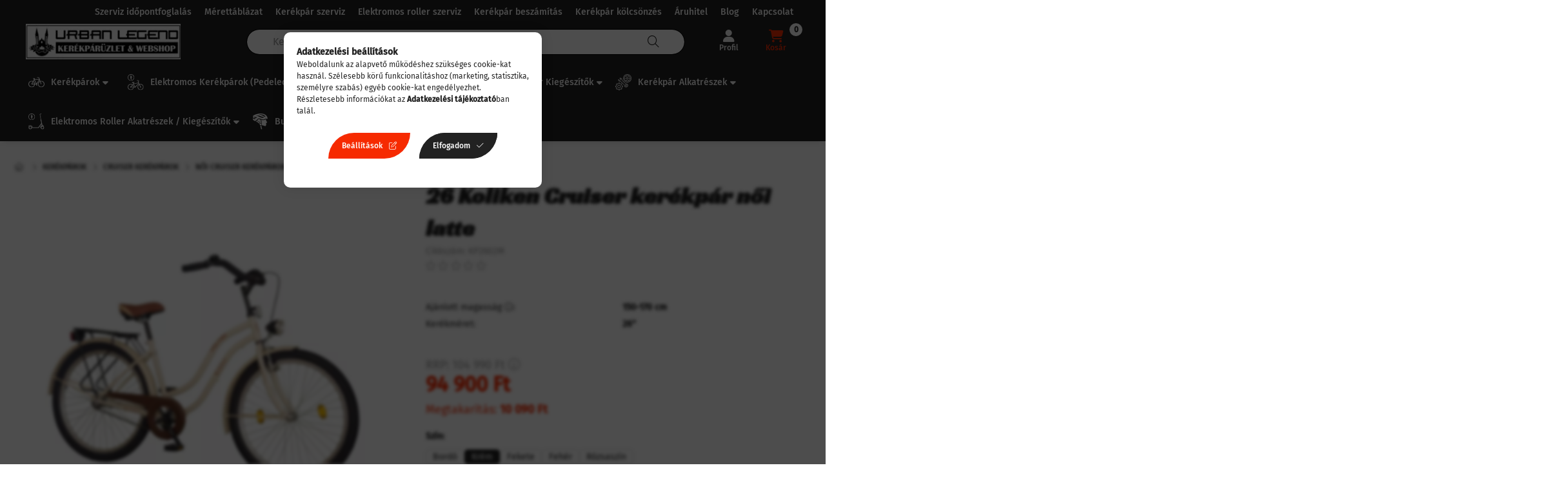

--- FILE ---
content_type: text/html
request_url: https://cdn.trustindex.io/widgets/bb/bb6affd305825937458680fcf8b/content.html
body_size: 10153
content:
<div class=" ti-widget " data-layout-id="14" data-layout-category="slider" data-set-id="light-background" data-pid="bb6affd305825937458680fcf8b" data-language="hu" data-close-locale="Bezárás" data-rich-snippet="f7bbec102479g170" data-review-target-width="300" data-css-version="2" data-review-text-mode="readmore" data-reply-by-locale="Válasz a tulajdonostól" data-only-rating-locale="Ez a felhasználó csak egy értékelést hagyott." data-pager-autoplay-timeout="6" data-slider-loop="1" > <script class="ti-ai-summary" type="application/ld+json">{"@context":"http://schema.org","summary":{"title":"V\u00e9lem\u00e9ny \u00f6sszefoglal\u00f3","comment":"593 v\u00e9lem\u00e9ny alapj\u00e1n","images":["https:\/\/lh3.googleusercontent.com\/a\/ACg8ocJSdaB9GkTVyjPzEmEEDqRZvL8q5S228pV8fzkkHjWuNImot-PG=s120-c-rp-mo-br100","https:\/\/graph.facebook.com\/5029563083780436\/picture?[base64]&type=square&width=160","https:\/\/lh3.googleusercontent.com\/a\/ACg8ocLhxNg6ckEABAGRDl4z9qBLl8rHVNFM3Xx2u2sxp_arnlJ0_A=s120-c-rp-mo-br100"],"imageLimit":3,"text":"\u00d6sszefoglal\u00f3: Az Urbanlegend.hu kiv\u00e1l\u00f3 \u00e9s gyors szolg\u00e1ltat\u00e1st ny\u00fajt, szak\u00e9rt\u0151i ker\u00e9kp\u00e1rjav\u00edt\u00e1ssal \u00e9s elad\u00e1ssal, bar\u00e1ts\u00e1gos hozz\u00e1\u00e1ll\u00e1ssal. Az \u00fcgyfelek dics\u00e9rik seg\u00edt\u0151k\u00e9sz csapatukat, r\u00e9szletes munk\u00e1jukat \u00e9s megb\u00edzhat\u00f3 megold\u00e1saikat. Elhivatotts\u00e1guk miatt a r\u00e9gi\u00f3 legjobbjai k\u00f6z\u00e9 tartoznak."}}</script> <div class="ti-widget-container ti-col-3"> <div class="ti-widget-header"> <div class="ti-platform-tabs"> <div class="ti-platform-tab-items"> <div class="ti-tab-item ti-tab-active" data-source="all" > <div class="ti-item-label">Minden vélemény</div> <span class="ti-rating">4.6</span> </div> <div class="ti-tab-item" data-source="Google" aria-label="Google vélemények" role="button" > <img class="ti-platform-icon" src="https://cdn.trustindex.io/assets/platform/Google/icon.svg" alt="Google" width="20" height="20" loading="lazy" /> <div class="ti-item-label">Google</div> <span class="ti-rating">4.6</span> </div> <div class="ti-tab-item" data-source="Facebook" aria-label="Facebook vélemények" role="button" > <img class="ti-platform-icon" src="https://cdn.trustindex.io/assets/platform/Facebook/icon.svg" alt="Facebook" width="20" height="20" loading="lazy" /> <div class="ti-item-label">Facebook</div> <span class="ti-rating">4.7</span> </div> </div> <div class="ti-platform-tab-nav"> <div class="ti-arrow-next" aria-label="Következő platform" role="button"></div> <div class="ti-arrow-prev" aria-label="Előző platform" role="button"></div> </div> </div> <div class="ti-header-content source-all ti-active"> <div class="ti-header-rating-text"><span class="ti-rating-text">Kiváló</span><span class="ti-stars"><img class="ti-star f" src="https://cdn.trustindex.io/assets/platform/Trustindex/star/f.svg" alt="Trustindex" width="17" height="17" loading="lazy" /><img class="ti-star f" src="https://cdn.trustindex.io/assets/platform/Trustindex/star/f.svg" alt="Trustindex" width="17" height="17" loading="lazy" /><img class="ti-star f" src="https://cdn.trustindex.io/assets/platform/Trustindex/star/f.svg" alt="Trustindex" width="17" height="17" loading="lazy" /><img class="ti-star f" src="https://cdn.trustindex.io/assets/platform/Trustindex/star/f.svg" alt="Trustindex" width="17" height="17" loading="lazy" /><img class="ti-star h" src="https://cdn.trustindex.io/assets/platform/Trustindex/star/h.svg" alt="Trustindex" width="17" height="17" loading="lazy" /></span><span class="ti-header-rating">4.6</span><span class="ti-header-rating-reviews">593 vélemény</span></div> <div class="ti-header-rating-text ti-mobile"><span class="ti-header-rating">4.6</span><span class="ti-stars"><img class="ti-star f" src="https://cdn.trustindex.io/assets/platform/Trustindex/star/f.svg" alt="Trustindex" width="17" height="17" loading="lazy" /><img class="ti-star f" src="https://cdn.trustindex.io/assets/platform/Trustindex/star/f.svg" alt="Trustindex" width="17" height="17" loading="lazy" /><img class="ti-star f" src="https://cdn.trustindex.io/assets/platform/Trustindex/star/f.svg" alt="Trustindex" width="17" height="17" loading="lazy" /><img class="ti-star f" src="https://cdn.trustindex.io/assets/platform/Trustindex/star/f.svg" alt="Trustindex" width="17" height="17" loading="lazy" /><img class="ti-star h" src="https://cdn.trustindex.io/assets/platform/Trustindex/star/h.svg" alt="Trustindex" width="17" height="17" loading="lazy" /></span></div> <div class="ti-header-rating-text ti-mobile"><span class="ti-rating-text">Kiváló</span><span class="ti-header-rating-reviews">593 vélemény</span></div> </div> <div class="ti-header-content source-Google"> <div class="ti-header-logo"> <img class="ti-header-logo-img" src="https://cdn.trustindex.io/assets/platform/Google/logo.svg" loading="lazy" alt="Google" width="150" height="21" /> </div> <div class="ti-header-rating-text"><span class="ti-rating-text">Kiváló</span><span class="ti-stars"><img class="ti-star f" src="https://cdn.trustindex.io/assets/platform/Google/star/f.svg" alt="Google" width="17" height="17" loading="lazy" /><img class="ti-star f" src="https://cdn.trustindex.io/assets/platform/Google/star/f.svg" alt="Google" width="17" height="17" loading="lazy" /><img class="ti-star f" src="https://cdn.trustindex.io/assets/platform/Google/star/f.svg" alt="Google" width="17" height="17" loading="lazy" /><img class="ti-star f" src="https://cdn.trustindex.io/assets/platform/Google/star/f.svg" alt="Google" width="17" height="17" loading="lazy" /><img class="ti-star h" src="https://cdn.trustindex.io/assets/platform/Google/star/h.svg" alt="Google" width="17" height="17" loading="lazy" /></span><span class="ti-header-rating">4.6</span><span class="ti-header-rating-reviews">345 vélemény</span></div> <div class="ti-header-rating-text ti-mobile"><span class="ti-header-rating">4.6</span><span class="ti-stars"><img class="ti-star f" src="https://cdn.trustindex.io/assets/platform/Google/star/f.svg" alt="Google" width="17" height="17" loading="lazy" /><img class="ti-star f" src="https://cdn.trustindex.io/assets/platform/Google/star/f.svg" alt="Google" width="17" height="17" loading="lazy" /><img class="ti-star f" src="https://cdn.trustindex.io/assets/platform/Google/star/f.svg" alt="Google" width="17" height="17" loading="lazy" /><img class="ti-star f" src="https://cdn.trustindex.io/assets/platform/Google/star/f.svg" alt="Google" width="17" height="17" loading="lazy" /><img class="ti-star h" src="https://cdn.trustindex.io/assets/platform/Google/star/h.svg" alt="Google" width="17" height="17" loading="lazy" /></span></div> <div class="ti-header-rating-text ti-mobile"><span class="ti-rating-text">Kiváló</span><span class="ti-header-rating-reviews">345 vélemény</span></div> </div> <div class="ti-header-content source-Facebook"> <div class="ti-header-logo"> <img class="ti-header-logo-img" src="https://cdn.trustindex.io/assets/platform/Facebook/logo.svg" loading="lazy" alt="Facebook" width="150" height="21" /> </div> <div class="ti-header-rating-text"><span class="ti-rating-text">Kiváló</span><span class="ti-stars"><img class="ti-star f" src="https://cdn.trustindex.io/assets/platform/Facebook/star/f.svg" alt="Facebook" width="17" height="17" loading="lazy" /><img class="ti-star f" src="https://cdn.trustindex.io/assets/platform/Facebook/star/f.svg" alt="Facebook" width="17" height="17" loading="lazy" /><img class="ti-star f" src="https://cdn.trustindex.io/assets/platform/Facebook/star/f.svg" alt="Facebook" width="17" height="17" loading="lazy" /><img class="ti-star f" src="https://cdn.trustindex.io/assets/platform/Facebook/star/f.svg" alt="Facebook" width="17" height="17" loading="lazy" /><img class="ti-star h" src="https://cdn.trustindex.io/assets/platform/Facebook/star/h.svg" alt="Facebook" width="17" height="17" loading="lazy" /></span><span class="ti-header-rating">4.7</span><span class="ti-header-rating-reviews">248 vélemény</span></div> <div class="ti-header-rating-text ti-mobile"><span class="ti-header-rating">4.7</span><span class="ti-stars"><img class="ti-star f" src="https://cdn.trustindex.io/assets/platform/Facebook/star/f.svg" alt="Facebook" width="17" height="17" loading="lazy" /><img class="ti-star f" src="https://cdn.trustindex.io/assets/platform/Facebook/star/f.svg" alt="Facebook" width="17" height="17" loading="lazy" /><img class="ti-star f" src="https://cdn.trustindex.io/assets/platform/Facebook/star/f.svg" alt="Facebook" width="17" height="17" loading="lazy" /><img class="ti-star f" src="https://cdn.trustindex.io/assets/platform/Facebook/star/f.svg" alt="Facebook" width="17" height="17" loading="lazy" /><img class="ti-star h" src="https://cdn.trustindex.io/assets/platform/Facebook/star/h.svg" alt="Facebook" width="17" height="17" loading="lazy" /></span></div> <div class="ti-header-rating-text ti-mobile"><span class="ti-rating-text">Kiváló</span><span class="ti-header-rating-reviews">248 vélemény</span></div> </div> <div class="ti-widget-header-tick"></div> </div> <div class="ti-reviews-container"> <div class="ti-controls"> <div class="ti-next" aria-label="Következő vélemény" role="button" tabindex="0"></div> <div class="ti-prev" aria-label="Előző vélemény" role="button" tabindex="0"></div> </div> <div class="ti-reviews-container-wrapper"> <div class="ti-review-item source-Google ti-image-layout-thumbnail" data-id="6e256e4d4fd4ea9533c1924f1063cf0c" > <div class="ti-inner"> <div class="ti-review-header"> <div class="ti-platform-icon ti-with-tooltip"> <span class="ti-tooltip">Közzétéve itt: Google</span> <img src="https://cdn.trustindex.io/assets/platform/Google/icon.svg" alt="Google" width="20" height="20" loading="lazy" /> </div> <div class="ti-profile-img"> <img src="https://lh3.googleusercontent.com/a/ACg8ocJSdaB9GkTVyjPzEmEEDqRZvL8q5S228pV8fzkkHjWuNImot-PG=w40-h40-c-rp-mo-br100" srcset="https://lh3.googleusercontent.com/a/ACg8ocJSdaB9GkTVyjPzEmEEDqRZvL8q5S228pV8fzkkHjWuNImot-PG=w80-h80-c-rp-mo-br100 2x" alt="Orsolya Szabó profile picture" loading="lazy" /> </div> <div class="ti-profile-details"> <div class="ti-name"> <a href="https://www.google.com/maps/contrib/105375871501722313577/place/ChIJ-zuTKhCIREcRFz4sXLOFOAc" target="_blank" rel="noopener">Orsolya Szabó</a> </div> <div class="ti-date">2023.12.12.</div> </div> </div> <span class="ti-stars"><img class="ti-star f" src="https://cdn.trustindex.io/assets/platform/Google/star/f.svg" alt="Google" width="17" height="17" loading="lazy" /><img class="ti-star e" src="https://cdn.trustindex.io/assets/platform/Google/star/e.svg" alt="Google" width="17" height="17" loading="lazy" /><img class="ti-star e" src="https://cdn.trustindex.io/assets/platform/Google/star/e.svg" alt="Google" width="17" height="17" loading="lazy" /><img class="ti-star e" src="https://cdn.trustindex.io/assets/platform/Google/star/e.svg" alt="Google" width="17" height="17" loading="lazy" /><img class="ti-star e" src="https://cdn.trustindex.io/assets/platform/Google/star/e.svg" alt="Google" width="17" height="17" loading="lazy" /></span> <div class="ti-review-text-container ti-review-content">Leadtam a bringám egy napra mert nyikorgott tekerés közben. Ugyanúgy kaptam vissza semmit nem javult, de cserébe egy csomó pénzt elkértek</div> <span class="ti-read-more" data-container=".ti-review-content" data-collapse-text="Elrejt" data-open-text="Olvass tovább" ></span> </div> </div> <div class="ti-review-item source-Facebook ti-image-layout-thumbnail" data-id="8c057c1b2844f340a7512dfd4c8357d2" > <div class="ti-inner"> <div class="ti-review-header"> <div class="ti-platform-icon ti-with-tooltip"> <span class="ti-tooltip">Közzétéve itt: Facebook</span> <img src="https://cdn.trustindex.io/assets/platform/Facebook/icon.svg" alt="Facebook" width="20" height="20" loading="lazy" /> </div> <div class="ti-profile-img"> <img src="https://graph.facebook.com/5029563083780436/picture?[base64]&type=square&width=160" srcset="https://graph.facebook.com/5029563083780436/picture?[base64]&type=square&width=160 2x" alt="Ji Hu profile picture" loading="lazy" /> </div> <div class="ti-profile-details"> <div class="ti-name"> <a href="https:///www.facebook.com/737660159911979" target="_blank" rel="noopener">Ji Hu</a> </div> <div class="ti-date">2016.04.24.</div> </div> </div> <span class="ti-stars"><span class="ti-recommendation"><img class="ti-recommendation-icon" src="https://cdn.trustindex.io/assets/platform/Facebook/recommendation-positive.svg" alt="Facebook" width="15" height="15" loading="lazy" /><span class="ti-recommendation-title">ajánlja</span></span></span> <div class="ti-review-text-container ti-review-content">Which bus reach your shop?</div> <span class="ti-read-more" data-container=".ti-review-content" data-collapse-text="Elrejt" data-open-text="Olvass tovább" ></span> </div> </div> <div class="ti-review-item source-Google ti-image-layout-thumbnail" data-id="cecea95d9e6a4500793808ae285ec2a9" > <div class="ti-inner"> <div class="ti-review-header"> <div class="ti-platform-icon ti-with-tooltip"> <span class="ti-tooltip">Közzétéve itt: Google</span> <img src="https://cdn.trustindex.io/assets/platform/Google/icon.svg" alt="Google" width="20" height="20" loading="lazy" /> </div> <div class="ti-profile-img"> <img src="https://lh3.googleusercontent.com/a/ACg8ocLhxNg6ckEABAGRDl4z9qBLl8rHVNFM3Xx2u2sxp_arnlJ0_A=w40-h40-c-rp-mo-br100" srcset="https://lh3.googleusercontent.com/a/ACg8ocLhxNg6ckEABAGRDl4z9qBLl8rHVNFM3Xx2u2sxp_arnlJ0_A=w80-h80-c-rp-mo-br100 2x" alt="Levente Kószó profile picture" loading="lazy" /> </div> <div class="ti-profile-details"> <div class="ti-name"> <a href="https://www.google.com/maps/contrib/105340742691499817886/place/ChIJ-zuTKhCIREcRFz4sXLOFOAc" target="_blank" rel="noopener">Levente Kószó</a> </div> <div class="ti-date">2023.06.21.</div> </div> </div> <span class="ti-stars"><img class="ti-star f" src="https://cdn.trustindex.io/assets/platform/Google/star/f.svg" alt="Google" width="17" height="17" loading="lazy" /><img class="ti-star f" src="https://cdn.trustindex.io/assets/platform/Google/star/f.svg" alt="Google" width="17" height="17" loading="lazy" /><img class="ti-star f" src="https://cdn.trustindex.io/assets/platform/Google/star/f.svg" alt="Google" width="17" height="17" loading="lazy" /><img class="ti-star f" src="https://cdn.trustindex.io/assets/platform/Google/star/f.svg" alt="Google" width="17" height="17" loading="lazy" /><img class="ti-star f" src="https://cdn.trustindex.io/assets/platform/Google/star/f.svg" alt="Google" width="17" height="17" loading="lazy" /></span> <div class="ti-review-text-container ti-review-content">Nagyon segítőkészek a srácok, csak ajánlani tudom.</div> <span class="ti-read-more" data-container=".ti-review-content" data-collapse-text="Elrejt" data-open-text="Olvass tovább" ></span> </div> </div> <div class="ti-review-item source-Facebook ti-image-layout-thumbnail" data-id="65fd073a48ee1db3985ec049b3233a79" > <div class="ti-inner"> <div class="ti-review-header"> <div class="ti-platform-icon ti-with-tooltip"> <span class="ti-tooltip">Közzétéve itt: Facebook</span> <img src="https://cdn.trustindex.io/assets/platform/Facebook/icon.svg" alt="Facebook" width="20" height="20" loading="lazy" /> </div> <div class="ti-profile-img"> <img src="https://graph.facebook.com/9806939829329729/picture?[base64]&type=square&width=160" srcset="https://graph.facebook.com/9806939829329729/picture?[base64]&type=square&width=160 2x" alt="Eszter Hoffmann profile picture" loading="lazy" /> </div> <div class="ti-profile-details"> <div class="ti-name"> <a href="https:///www.facebook.com/7509532335781558" target="_blank" rel="noopener">Eszter Hoffmann</a> </div> <div class="ti-date">2024.05.11.</div> </div> </div> <span class="ti-stars"><span class="ti-recommendation"><img class="ti-recommendation-icon" src="https://cdn.trustindex.io/assets/platform/Facebook/recommendation-negative.svg" alt="Facebook" width="15" height="15" loading="lazy" /><span class="ti-recommendation-title">nem ajánlja</span></span></span> <div class="ti-review-text-container ti-review-content">Rendeltem egy kerékpárt a lányomnak. Kifejezetten virágosat szeretett volna. 
Minden meg volt a kerékpáron csak a virágos küllő díszítés nem. Így lett egy fekete bicaj egyetlen virág nélkül.Hiába írtam e-mailt, üzenetet, egyikre sem kaptam választ már több mint egy hónapja! Nem tartom korrektnek, hogy válaszra sem méltattak.</div> <span class="ti-read-more" data-container=".ti-review-content" data-collapse-text="Elrejt" data-open-text="Olvass tovább" ></span> </div> </div> <div class="ti-review-item source-Google ti-image-layout-thumbnail" data-id="f4d73415a6ab7688426907913543e360" > <div class="ti-inner"> <div class="ti-review-header"> <div class="ti-platform-icon ti-with-tooltip"> <span class="ti-tooltip">Közzétéve itt: Google</span> <img src="https://cdn.trustindex.io/assets/platform/Google/icon.svg" alt="Google" width="20" height="20" loading="lazy" /> </div> <div class="ti-profile-img"> <img src="https://lh3.googleusercontent.com/a-/ALV-UjXdAGReYZAMsyVjnbB5DRjgf-fn40aI-l3MkOCHj9xC0JGCnHH-=w40-h40-c-rp-mo-ba3-br100" srcset="https://lh3.googleusercontent.com/a-/ALV-UjXdAGReYZAMsyVjnbB5DRjgf-fn40aI-l3MkOCHj9xC0JGCnHH-=w80-h80-c-rp-mo-ba3-br100 2x" alt="Vilmos Sánta profile picture" loading="lazy" /> </div> <div class="ti-profile-details"> <div class="ti-name"> <a href="https://www.google.com/maps/contrib/111777922387758003637/place/ChIJ-zuTKhCIREcRFz4sXLOFOAc" target="_blank" rel="noopener">Vilmos Sánta</a> </div> <div class="ti-date">2018.03.27.</div> </div> </div> <span class="ti-stars"><img class="ti-star f" src="https://cdn.trustindex.io/assets/platform/Google/star/f.svg" alt="Google" width="17" height="17" loading="lazy" /><img class="ti-star f" src="https://cdn.trustindex.io/assets/platform/Google/star/f.svg" alt="Google" width="17" height="17" loading="lazy" /><img class="ti-star f" src="https://cdn.trustindex.io/assets/platform/Google/star/f.svg" alt="Google" width="17" height="17" loading="lazy" /><img class="ti-star f" src="https://cdn.trustindex.io/assets/platform/Google/star/f.svg" alt="Google" width="17" height="17" loading="lazy" /><img class="ti-star f" src="https://cdn.trustindex.io/assets/platform/Google/star/f.svg" alt="Google" width="17" height="17" loading="lazy" /></span> <div class="ti-review-text-container ti-review-content">Gyors korrekt és szakszerű kiszolgálás</div> <span class="ti-read-more" data-container=".ti-review-content" data-collapse-text="Elrejt" data-open-text="Olvass tovább" ></span> </div> </div> <div class="ti-review-item source-Google ti-image-layout-thumbnail" data-id="720e0c53555c4efff29d68f8eaffee15" > <div class="ti-inner"> <div class="ti-review-header"> <div class="ti-platform-icon ti-with-tooltip"> <span class="ti-tooltip">Közzétéve itt: Google</span> <img src="https://cdn.trustindex.io/assets/platform/Google/icon.svg" alt="Google" width="20" height="20" loading="lazy" /> </div> <div class="ti-profile-img"> <img src="https://lh3.googleusercontent.com/a/ACg8ocJ-uedvBef3jn41XAMTAodcShesDdIk9o3MtKDXN575EfpiYQ=w40-h40-c-rp-mo-ba3-br100" srcset="https://lh3.googleusercontent.com/a/ACg8ocJ-uedvBef3jn41XAMTAodcShesDdIk9o3MtKDXN575EfpiYQ=w80-h80-c-rp-mo-ba3-br100 2x" alt="Feri Beke profile picture" loading="lazy" /> </div> <div class="ti-profile-details"> <div class="ti-name"> <a href="https://www.google.com/maps/contrib/115582890757148449989/place/ChIJ-zuTKhCIREcRFz4sXLOFOAc" target="_blank" rel="noopener">Feri Beke</a> </div> <div class="ti-date">2019.01.09.</div> </div> </div> <span class="ti-stars"><img class="ti-star f" src="https://cdn.trustindex.io/assets/platform/Google/star/f.svg" alt="Google" width="17" height="17" loading="lazy" /><img class="ti-star f" src="https://cdn.trustindex.io/assets/platform/Google/star/f.svg" alt="Google" width="17" height="17" loading="lazy" /><img class="ti-star f" src="https://cdn.trustindex.io/assets/platform/Google/star/f.svg" alt="Google" width="17" height="17" loading="lazy" /><img class="ti-star f" src="https://cdn.trustindex.io/assets/platform/Google/star/f.svg" alt="Google" width="17" height="17" loading="lazy" /><img class="ti-star f" src="https://cdn.trustindex.io/assets/platform/Google/star/f.svg" alt="Google" width="17" height="17" loading="lazy" /></span> <div class="ti-review-text-container ti-review-content">Best bicycle shop in Szeged! Great service, good prices, very professional staff, excellence quality, accept bank and cafeteria cards and they speak English.
Thank you for your great help! Good luck guys! ;)</div> <span class="ti-read-more" data-container=".ti-review-content" data-collapse-text="Elrejt" data-open-text="Olvass tovább" ></span> </div> </div> <div class="ti-review-item source-Google ti-image-layout-thumbnail" data-id="278fea1cfce3826a7ed2418d3428115f" > <div class="ti-inner"> <div class="ti-review-header"> <div class="ti-platform-icon ti-with-tooltip"> <span class="ti-tooltip">Közzétéve itt: Google</span> <img src="https://cdn.trustindex.io/assets/platform/Google/icon.svg" alt="Google" width="20" height="20" loading="lazy" /> </div> <div class="ti-profile-img"> <img src="https://lh3.googleusercontent.com/a/ACg8ocKhDuDcWOUg-FcnzdIRcbTTbCoQS2baFWcBVrcbD_X6zfE2mA=w40-h40-c-rp-mo-br100" srcset="https://lh3.googleusercontent.com/a/ACg8ocKhDuDcWOUg-FcnzdIRcbTTbCoQS2baFWcBVrcbD_X6zfE2mA=w80-h80-c-rp-mo-br100 2x" alt="Csaba Markus profile picture" loading="lazy" /> </div> <div class="ti-profile-details"> <div class="ti-name"> <a href="https://www.google.com/maps/contrib/114109315008120025677/place/ChIJ-zuTKhCIREcRFz4sXLOFOAc" target="_blank" rel="noopener">Csaba Markus</a> </div> <div class="ti-date">2019.07.31.</div> </div> </div> <span class="ti-stars"><img class="ti-star f" src="https://cdn.trustindex.io/assets/platform/Google/star/f.svg" alt="Google" width="17" height="17" loading="lazy" /><img class="ti-star f" src="https://cdn.trustindex.io/assets/platform/Google/star/f.svg" alt="Google" width="17" height="17" loading="lazy" /><img class="ti-star f" src="https://cdn.trustindex.io/assets/platform/Google/star/f.svg" alt="Google" width="17" height="17" loading="lazy" /><img class="ti-star f" src="https://cdn.trustindex.io/assets/platform/Google/star/f.svg" alt="Google" width="17" height="17" loading="lazy" /><img class="ti-star f" src="https://cdn.trustindex.io/assets/platform/Google/star/f.svg" alt="Google" width="17" height="17" loading="lazy" /></span> <div class="ti-review-text-container ti-review-content">Ma kaptam meg az urban fixi bringamat. Nagyon orulok, hogy toluk rendeltem. Igenyes csomagolas es szuper a gep is. Köszönöm</div> <span class="ti-read-more" data-container=".ti-review-content" data-collapse-text="Elrejt" data-open-text="Olvass tovább" ></span> </div> </div> <div class="ti-review-item source-Google ti-image-layout-thumbnail" data-id="b79179b9c1cb3a81df994535de6128ee" > <div class="ti-inner"> <div class="ti-review-header"> <div class="ti-platform-icon ti-with-tooltip"> <span class="ti-tooltip">Közzétéve itt: Google</span> <img src="https://cdn.trustindex.io/assets/platform/Google/icon.svg" alt="Google" width="20" height="20" loading="lazy" /> </div> <div class="ti-profile-img"> <img src="https://lh3.googleusercontent.com/a-/ALV-UjWAh0At5WcOt9hamolXBMO5BOqDg5WleEt1Ma2XbtvpHXf7axI=w40-h40-c-rp-mo-br100" srcset="https://lh3.googleusercontent.com/a-/ALV-UjWAh0At5WcOt9hamolXBMO5BOqDg5WleEt1Ma2XbtvpHXf7axI=w80-h80-c-rp-mo-br100 2x" alt="Coltkotkot profile picture" loading="lazy" /> </div> <div class="ti-profile-details"> <div class="ti-name"> <a href="https://www.google.com/maps/contrib/116475978305025342797/place/ChIJ-zuTKhCIREcRFz4sXLOFOAc" target="_blank" rel="noopener">Coltkotkot</a> </div> <div class="ti-date">2023.11.10.</div> </div> </div> <span class="ti-stars"><img class="ti-star f" src="https://cdn.trustindex.io/assets/platform/Google/star/f.svg" alt="Google" width="17" height="17" loading="lazy" /><img class="ti-star f" src="https://cdn.trustindex.io/assets/platform/Google/star/f.svg" alt="Google" width="17" height="17" loading="lazy" /><img class="ti-star f" src="https://cdn.trustindex.io/assets/platform/Google/star/f.svg" alt="Google" width="17" height="17" loading="lazy" /><img class="ti-star f" src="https://cdn.trustindex.io/assets/platform/Google/star/f.svg" alt="Google" width="17" height="17" loading="lazy" /><img class="ti-star f" src="https://cdn.trustindex.io/assets/platform/Google/star/f.svg" alt="Google" width="17" height="17" loading="lazy" /></span> <div class="ti-review-text-container ti-review-content">Kedvesek, gyorsak és rugalmasak. Nagyon könnyű volt a vásárlás az interneten keresztül is. Ajánlani tudom őket!!!</div> <span class="ti-read-more" data-container=".ti-review-content" data-collapse-text="Elrejt" data-open-text="Olvass tovább" ></span> </div> </div> <div class="ti-review-item source-Google ti-image-layout-thumbnail" data-id="f7e64d02bbbcfd8935a948f10ef7f9dd" > <div class="ti-inner"> <div class="ti-review-header"> <div class="ti-platform-icon ti-with-tooltip"> <span class="ti-tooltip">Közzétéve itt: Google</span> <img src="https://cdn.trustindex.io/assets/platform/Google/icon.svg" alt="Google" width="20" height="20" loading="lazy" /> </div> <div class="ti-profile-img"> <img src="https://lh3.googleusercontent.com/a/ACg8ocJLGkIzeWMojeQ5NJLlfRJ2fAx0TNF9nhO3YoizSPTyN0BVOQ=w40-h40-c-rp-mo-br100" srcset="https://lh3.googleusercontent.com/a/ACg8ocJLGkIzeWMojeQ5NJLlfRJ2fAx0TNF9nhO3YoizSPTyN0BVOQ=w80-h80-c-rp-mo-br100 2x" alt="Attila Flach profile picture" loading="lazy" /> </div> <div class="ti-profile-details"> <div class="ti-name"> <a href="https://www.google.com/maps/contrib/108329451965252580767/place/ChIJ-zuTKhCIREcRFz4sXLOFOAc" target="_blank" rel="noopener">Attila Flach</a> </div> <div class="ti-date">2019.01.29.</div> </div> </div> <span class="ti-stars"><img class="ti-star f" src="https://cdn.trustindex.io/assets/platform/Google/star/f.svg" alt="Google" width="17" height="17" loading="lazy" /><img class="ti-star f" src="https://cdn.trustindex.io/assets/platform/Google/star/f.svg" alt="Google" width="17" height="17" loading="lazy" /><img class="ti-star f" src="https://cdn.trustindex.io/assets/platform/Google/star/f.svg" alt="Google" width="17" height="17" loading="lazy" /><img class="ti-star f" src="https://cdn.trustindex.io/assets/platform/Google/star/f.svg" alt="Google" width="17" height="17" loading="lazy" /><img class="ti-star f" src="https://cdn.trustindex.io/assets/platform/Google/star/f.svg" alt="Google" width="17" height="17" loading="lazy" /></span> <div class="ti-review-text-container ti-review-content">Gyerek bringákat vásároltunk itt újonnan. Nagyon segítőkészek voltak.</div> <span class="ti-read-more" data-container=".ti-review-content" data-collapse-text="Elrejt" data-open-text="Olvass tovább" ></span> </div> </div> <div class="ti-review-item source-Google ti-image-layout-thumbnail" data-id="15b1a18317bc3eec531c8f41c2abcb69" > <div class="ti-inner"> <div class="ti-review-header"> <div class="ti-platform-icon ti-with-tooltip"> <span class="ti-tooltip">Közzétéve itt: Google</span> <img src="https://cdn.trustindex.io/assets/platform/Google/icon.svg" alt="Google" width="20" height="20" loading="lazy" /> </div> <div class="ti-profile-img"> <img src="https://lh3.googleusercontent.com/a/ACg8ocLrGIHs8NGgpU6tc-iOhlbkyTBiQcC_wePj0svP9WTqcsJHlg=w40-h40-c-rp-mo-br100" srcset="https://lh3.googleusercontent.com/a/ACg8ocLrGIHs8NGgpU6tc-iOhlbkyTBiQcC_wePj0svP9WTqcsJHlg=w80-h80-c-rp-mo-br100 2x" alt="Dániel Nemes profile picture" loading="lazy" /> </div> <div class="ti-profile-details"> <div class="ti-name"> <a href="https://www.google.com/maps/contrib/115257423911515112361/place/ChIJ-zuTKhCIREcRFz4sXLOFOAc" target="_blank" rel="noopener">Dániel Nemes</a> </div> <div class="ti-date">2024.10.17.</div> </div> </div> <span class="ti-stars"><img class="ti-star f" src="https://cdn.trustindex.io/assets/platform/Google/star/f.svg" alt="Google" width="17" height="17" loading="lazy" /><img class="ti-star f" src="https://cdn.trustindex.io/assets/platform/Google/star/f.svg" alt="Google" width="17" height="17" loading="lazy" /><img class="ti-star f" src="https://cdn.trustindex.io/assets/platform/Google/star/f.svg" alt="Google" width="17" height="17" loading="lazy" /><img class="ti-star f" src="https://cdn.trustindex.io/assets/platform/Google/star/f.svg" alt="Google" width="17" height="17" loading="lazy" /><img class="ti-star f" src="https://cdn.trustindex.io/assets/platform/Google/star/f.svg" alt="Google" width="17" height="17" loading="lazy" /></span> <div class="ti-review-text-container ti-review-content">Gyorsan dolgoznak az biztos, szükségünk volt váltó beállításra és csak bementünk egyből kaptunk segítséget.
Gyors átnézték a bringákat és olyan dolgok is kiderültek amikről nemtudtunk😬🫣 de el lett hárítva😇
Köszi a gyors szervizet srácok!🙌🏻</div> <span class="ti-read-more" data-container=".ti-review-content" data-collapse-text="Elrejt" data-open-text="Olvass tovább" ></span> </div> </div> <div class="ti-review-item source-Google ti-image-layout-thumbnail" data-id="7a7eb4b5e068c68d041ce1717576d7f8" > <div class="ti-inner"> <div class="ti-review-header"> <div class="ti-platform-icon ti-with-tooltip"> <span class="ti-tooltip">Közzétéve itt: Google</span> <img src="https://cdn.trustindex.io/assets/platform/Google/icon.svg" alt="Google" width="20" height="20" loading="lazy" /> </div> <div class="ti-profile-img"> <img src="https://lh3.googleusercontent.com/a/ACg8ocJGTKKV8VSieJcDEX9MxR-E6b8D4MCSYnLf1c4_SlFqD3ACkg=w40-h40-c-rp-mo-br100" srcset="https://lh3.googleusercontent.com/a/ACg8ocJGTKKV8VSieJcDEX9MxR-E6b8D4MCSYnLf1c4_SlFqD3ACkg=w80-h80-c-rp-mo-br100 2x" alt="Schön Adél profile picture" loading="lazy" /> </div> <div class="ti-profile-details"> <div class="ti-name"> <a href="https://www.google.com/maps/contrib/104305235404965831116/place/ChIJ-zuTKhCIREcRFz4sXLOFOAc" target="_blank" rel="noopener">Schön Adél</a> </div> <div class="ti-date">2019.01.28.</div> </div> </div> <span class="ti-stars"><img class="ti-star f" src="https://cdn.trustindex.io/assets/platform/Google/star/f.svg" alt="Google" width="17" height="17" loading="lazy" /><img class="ti-star f" src="https://cdn.trustindex.io/assets/platform/Google/star/f.svg" alt="Google" width="17" height="17" loading="lazy" /><img class="ti-star f" src="https://cdn.trustindex.io/assets/platform/Google/star/f.svg" alt="Google" width="17" height="17" loading="lazy" /><img class="ti-star f" src="https://cdn.trustindex.io/assets/platform/Google/star/f.svg" alt="Google" width="17" height="17" loading="lazy" /><img class="ti-star f" src="https://cdn.trustindex.io/assets/platform/Google/star/f.svg" alt="Google" width="17" height="17" loading="lazy" /></span> <div class="ti-review-text-container ti-review-content">Szegeden csak oda!</div> <span class="ti-read-more" data-container=".ti-review-content" data-collapse-text="Elrejt" data-open-text="Olvass tovább" ></span> </div> </div> <div class="ti-review-item source-Facebook ti-image-layout-thumbnail" data-id="7dad6c925777e783b4042853f64d4410" > <div class="ti-inner"> <div class="ti-review-header"> <div class="ti-platform-icon ti-with-tooltip"> <span class="ti-tooltip">Közzétéve itt: Facebook</span> <img src="https://cdn.trustindex.io/assets/platform/Facebook/icon.svg" alt="Facebook" width="20" height="20" loading="lazy" /> </div> <div class="ti-profile-img"> <img src="https://graph.facebook.com/5235436713163468/picture?[base64]&type=square&width=160" srcset="https://graph.facebook.com/5235436713163468/picture?[base64]&type=square&width=160 2x" alt="Reszkető Tamás profile picture" loading="lazy" /> </div> <div class="ti-profile-details"> <div class="ti-name"> <a href="https:///www.facebook.com/3759291064098282" target="_blank" rel="noopener">Reszkető Tamás</a> </div> <div class="ti-date">2017.05.11.</div> </div> </div> <span class="ti-stars"><span class="ti-recommendation"><img class="ti-recommendation-icon" src="https://cdn.trustindex.io/assets/platform/Facebook/recommendation-positive.svg" alt="Facebook" width="15" height="15" loading="lazy" /><span class="ti-recommendation-title">ajánlja</span></span></span> <div class="ti-review-text-container ti-review-content">Korrekt, gyors, aprolekos, prima csapat. NAGYON AJANLOM!!</div> <span class="ti-read-more" data-container=".ti-review-content" data-collapse-text="Elrejt" data-open-text="Olvass tovább" ></span> </div> </div> <div class="ti-review-item source-Google ti-image-layout-thumbnail" data-id="6db0bac34fb295a10a1e64f02d4ffc07" > <div class="ti-inner"> <div class="ti-review-header"> <div class="ti-platform-icon ti-with-tooltip"> <span class="ti-tooltip">Közzétéve itt: Google</span> <img src="https://cdn.trustindex.io/assets/platform/Google/icon.svg" alt="Google" width="20" height="20" loading="lazy" /> </div> <div class="ti-profile-img"> <img src="https://lh3.googleusercontent.com/a-/ALV-UjV4qf8d6YSZVGA9uOg8radmiR5L6k68NFeEw6ytM9LFtOlsHoo=w40-h40-c-rp-mo-br100" srcset="https://lh3.googleusercontent.com/a-/ALV-UjV4qf8d6YSZVGA9uOg8radmiR5L6k68NFeEw6ytM9LFtOlsHoo=w80-h80-c-rp-mo-br100 2x" alt="Miklós Beke profile picture" loading="lazy" /> </div> <div class="ti-profile-details"> <div class="ti-name"> <a href="https://www.google.com/maps/contrib/116988481716493593940/place/ChIJ-zuTKhCIREcRFz4sXLOFOAc" target="_blank" rel="noopener">Miklós Beke</a> </div> <div class="ti-date">2021.11.10.</div> </div> </div> <span class="ti-stars"><img class="ti-star f" src="https://cdn.trustindex.io/assets/platform/Google/star/f.svg" alt="Google" width="17" height="17" loading="lazy" /><img class="ti-star f" src="https://cdn.trustindex.io/assets/platform/Google/star/f.svg" alt="Google" width="17" height="17" loading="lazy" /><img class="ti-star f" src="https://cdn.trustindex.io/assets/platform/Google/star/f.svg" alt="Google" width="17" height="17" loading="lazy" /><img class="ti-star f" src="https://cdn.trustindex.io/assets/platform/Google/star/f.svg" alt="Google" width="17" height="17" loading="lazy" /><img class="ti-star f" src="https://cdn.trustindex.io/assets/platform/Google/star/f.svg" alt="Google" width="17" height="17" loading="lazy" /></span> <div class="ti-review-text-container ti-review-content">Két régi bringa custom felújítását végezték el nekem a srácok. Kifogástalan kiszolgálást, nagyon jó ötleteket, a megbeszélt határidők betartását, pontos és előre kalkulált, korrekt költségeket, profi kivitelezést tapasztaltam pedig mindenki elhiheti, hogy ínyenc feladatokkal leptem meg őket :D A két bringa együtt 80-90 évesek :] Köszönöm szépen! Viszem a többit is :)</div> <span class="ti-read-more" data-container=".ti-review-content" data-collapse-text="Elrejt" data-open-text="Olvass tovább" ></span> </div> </div> <div class="ti-review-item source-Google ti-image-layout-thumbnail" data-id="edf0d6401aa1ab52fadb45932530d76f" > <div class="ti-inner"> <div class="ti-review-header"> <div class="ti-platform-icon ti-with-tooltip"> <span class="ti-tooltip">Közzétéve itt: Google</span> <img src="https://cdn.trustindex.io/assets/platform/Google/icon.svg" alt="Google" width="20" height="20" loading="lazy" /> </div> <div class="ti-profile-img"> <img src="https://lh3.googleusercontent.com/a-/ALV-UjVY1Lgup9F7BKi46kXxYjd8muiJfpIA2AdA3eTurpoH_wHsRwlMeg=w40-h40-c-rp-mo-br100" srcset="https://lh3.googleusercontent.com/a-/ALV-UjVY1Lgup9F7BKi46kXxYjd8muiJfpIA2AdA3eTurpoH_wHsRwlMeg=w80-h80-c-rp-mo-br100 2x" alt="Soma Veszpremi profile picture" loading="lazy" /> </div> <div class="ti-profile-details"> <div class="ti-name"> <a href="https://www.google.com/maps/contrib/100246506859480180599/place/ChIJ-zuTKhCIREcRFz4sXLOFOAc" target="_blank" rel="noopener">Soma Veszpremi</a> </div> <div class="ti-date">2020.09.09.</div> </div> </div> <span class="ti-stars"><img class="ti-star f" src="https://cdn.trustindex.io/assets/platform/Google/star/f.svg" alt="Google" width="17" height="17" loading="lazy" /><img class="ti-star f" src="https://cdn.trustindex.io/assets/platform/Google/star/f.svg" alt="Google" width="17" height="17" loading="lazy" /><img class="ti-star f" src="https://cdn.trustindex.io/assets/platform/Google/star/f.svg" alt="Google" width="17" height="17" loading="lazy" /><img class="ti-star f" src="https://cdn.trustindex.io/assets/platform/Google/star/f.svg" alt="Google" width="17" height="17" loading="lazy" /><img class="ti-star f" src="https://cdn.trustindex.io/assets/platform/Google/star/f.svg" alt="Google" width="17" height="17" loading="lazy" /></span> <div class="ti-review-text-container ti-review-content">5+ *-os! Nem csak biciklit arulnak, hanem szolgaltatast nyujtanak! Teljes mertekben az igenyeim figyelembe vetelevel valasztottuk ki a legmegfelelobb bringat a sracok segitsegevel, amit azota is nagyon szeretek hasznalni. Profizmus, szakertelem, elhivatottsag, segitokeszseg jellemzi a csapatot! Koszonom!</div> <span class="ti-read-more" data-container=".ti-review-content" data-collapse-text="Elrejt" data-open-text="Olvass tovább" ></span> </div> </div> <div class="ti-review-item source-Google ti-image-layout-thumbnail" data-id="64e493571497363a371da7c7c0662432" > <div class="ti-inner"> <div class="ti-review-header"> <div class="ti-platform-icon ti-with-tooltip"> <span class="ti-tooltip">Közzétéve itt: Google</span> <img src="https://cdn.trustindex.io/assets/platform/Google/icon.svg" alt="Google" width="20" height="20" loading="lazy" /> </div> <div class="ti-profile-img"> <img src="https://lh3.googleusercontent.com/a-/ALV-UjUT6q6cN_iWJ_pA88koSuMZwilp-a9Tr8F3FJUUgV6LYC2zBBjU=w40-h40-c-rp-mo-ba2-br100" srcset="https://lh3.googleusercontent.com/a-/ALV-UjUT6q6cN_iWJ_pA88koSuMZwilp-a9Tr8F3FJUUgV6LYC2zBBjU=w80-h80-c-rp-mo-ba2-br100 2x" alt="Gyula Engel profile picture" loading="lazy" /> </div> <div class="ti-profile-details"> <div class="ti-name"> <a href="https://www.google.com/maps/contrib/118029905719571939207/place/ChIJ-zuTKhCIREcRFz4sXLOFOAc" target="_blank" rel="noopener">Gyula Engel</a> </div> <div class="ti-date">2021.05.11.</div> </div> </div> <span class="ti-stars"><img class="ti-star f" src="https://cdn.trustindex.io/assets/platform/Google/star/f.svg" alt="Google" width="17" height="17" loading="lazy" /><img class="ti-star f" src="https://cdn.trustindex.io/assets/platform/Google/star/f.svg" alt="Google" width="17" height="17" loading="lazy" /><img class="ti-star f" src="https://cdn.trustindex.io/assets/platform/Google/star/f.svg" alt="Google" width="17" height="17" loading="lazy" /><img class="ti-star f" src="https://cdn.trustindex.io/assets/platform/Google/star/f.svg" alt="Google" width="17" height="17" loading="lazy" /><img class="ti-star f" src="https://cdn.trustindex.io/assets/platform/Google/star/f.svg" alt="Google" width="17" height="17" loading="lazy" /></span> <div class="ti-review-text-container ti-review-content">Nagyon korrekt, segítőkész, fiatalos csapat.</div> <span class="ti-read-more" data-container=".ti-review-content" data-collapse-text="Elrejt" data-open-text="Olvass tovább" ></span> </div> </div> <div class="ti-review-item source-Google ti-image-layout-thumbnail" data-id="02223f940e9cc239244ebf47095f4a4e" > <div class="ti-inner"> <div class="ti-review-header"> <div class="ti-platform-icon ti-with-tooltip"> <span class="ti-tooltip">Közzétéve itt: Google</span> <img src="https://cdn.trustindex.io/assets/platform/Google/icon.svg" alt="Google" width="20" height="20" loading="lazy" /> </div> <div class="ti-profile-img"> <img src="https://lh3.googleusercontent.com/a/ACg8ocJ_qEunGzO90E_WEAclHMduKNCHT_if-R-tpBZLh9XaD-U89A=w40-h40-c-rp-mo-br100" srcset="https://lh3.googleusercontent.com/a/ACg8ocJ_qEunGzO90E_WEAclHMduKNCHT_if-R-tpBZLh9XaD-U89A=w80-h80-c-rp-mo-br100 2x" alt="Kesjárné Medvegy Nóra profile picture" loading="lazy" /> </div> <div class="ti-profile-details"> <div class="ti-name"> <a href="https://www.google.com/maps/contrib/104441694188563222538/place/ChIJ-zuTKhCIREcRFz4sXLOFOAc" target="_blank" rel="noopener">Kesjárné Medvegy Nóra</a> </div> <div class="ti-date">2025.11.14.</div> </div> </div> <span class="ti-stars"><img class="ti-star f" src="https://cdn.trustindex.io/assets/platform/Google/star/f.svg" alt="Google" width="17" height="17" loading="lazy" /><img class="ti-star f" src="https://cdn.trustindex.io/assets/platform/Google/star/f.svg" alt="Google" width="17" height="17" loading="lazy" /><img class="ti-star f" src="https://cdn.trustindex.io/assets/platform/Google/star/f.svg" alt="Google" width="17" height="17" loading="lazy" /><img class="ti-star f" src="https://cdn.trustindex.io/assets/platform/Google/star/f.svg" alt="Google" width="17" height="17" loading="lazy" /><img class="ti-star f" src="https://cdn.trustindex.io/assets/platform/Google/star/f.svg" alt="Google" width="17" height="17" loading="lazy" /></span> <div class="ti-review-text-container ti-review-content">Innen vásároltam gyermekem új kerékpárját. Volt egy-két kérdésem a vásárlás előtt amit telefonon meg is kérdeztem. Nagyon kedvesen segítőkészen válaszolt az ügyintéző, és segített dönteni. Ajánlom mindenkinek!</div> <span class="ti-read-more" data-container=".ti-review-content" data-collapse-text="Elrejt" data-open-text="Olvass tovább" ></span> </div> </div> <div class="ti-review-item source-Google ti-image-layout-thumbnail" data-id="95655a0a666f7316283de20d50367a4c" > <div class="ti-inner"> <div class="ti-review-header"> <div class="ti-platform-icon ti-with-tooltip"> <span class="ti-tooltip">Közzétéve itt: Google</span> <img src="https://cdn.trustindex.io/assets/platform/Google/icon.svg" alt="Google" width="20" height="20" loading="lazy" /> </div> <div class="ti-profile-img"> <img src="https://lh3.googleusercontent.com/a-/ALV-UjVgUBzzcpD8TWz9LvHbEa4GKIt6eFX4FoCmXgBLTBIIrhobnkYF=w40-h40-c-rp-mo-br100" srcset="https://lh3.googleusercontent.com/a-/ALV-UjVgUBzzcpD8TWz9LvHbEa4GKIt6eFX4FoCmXgBLTBIIrhobnkYF=w80-h80-c-rp-mo-br100 2x" alt="Adam Hegedus profile picture" loading="lazy" /> </div> <div class="ti-profile-details"> <div class="ti-name"> <a href="https://www.google.com/maps/contrib/118230983877868737130/place/ChIJ-zuTKhCIREcRFz4sXLOFOAc" target="_blank" rel="noopener">Adam Hegedus</a> </div> <div class="ti-date">2019.01.28.</div> </div> </div> <span class="ti-stars"><img class="ti-star f" src="https://cdn.trustindex.io/assets/platform/Google/star/f.svg" alt="Google" width="17" height="17" loading="lazy" /><img class="ti-star f" src="https://cdn.trustindex.io/assets/platform/Google/star/f.svg" alt="Google" width="17" height="17" loading="lazy" /><img class="ti-star f" src="https://cdn.trustindex.io/assets/platform/Google/star/f.svg" alt="Google" width="17" height="17" loading="lazy" /><img class="ti-star f" src="https://cdn.trustindex.io/assets/platform/Google/star/f.svg" alt="Google" width="17" height="17" loading="lazy" /><img class="ti-star f" src="https://cdn.trustindex.io/assets/platform/Google/star/f.svg" alt="Google" width="17" height="17" loading="lazy" /></span> <div class="ti-review-text-container ti-review-content">Jó minőségű használt bicajok jó áron. Rugalmas, kedves ügyintézés. Ajánlom Őket.</div> <span class="ti-read-more" data-container=".ti-review-content" data-collapse-text="Elrejt" data-open-text="Olvass tovább" ></span> </div> </div> <div class="ti-review-item source-Google ti-image-layout-thumbnail" data-id="c266342541e27847197fe2c32093eae9" > <div class="ti-inner"> <div class="ti-review-header"> <div class="ti-platform-icon ti-with-tooltip"> <span class="ti-tooltip">Közzétéve itt: Google</span> <img src="https://cdn.trustindex.io/assets/platform/Google/icon.svg" alt="Google" width="20" height="20" loading="lazy" /> </div> <div class="ti-profile-img"> <img src="https://lh3.googleusercontent.com/a-/ALV-UjW8Y8-629zuWAY4oVhd4oWj7h36YYKofys5xLKOlamwRvULuR51oQ=w40-h40-c-rp-mo-br100" srcset="https://lh3.googleusercontent.com/a-/ALV-UjW8Y8-629zuWAY4oVhd4oWj7h36YYKofys5xLKOlamwRvULuR51oQ=w80-h80-c-rp-mo-br100 2x" alt="Melinda Purgel profile picture" loading="lazy" /> </div> <div class="ti-profile-details"> <div class="ti-name"> <a href="https://www.google.com/maps/contrib/113437758723972281374/place/ChIJ-zuTKhCIREcRFz4sXLOFOAc" target="_blank" rel="noopener">Melinda Purgel</a> </div> <div class="ti-date">2025.04.16.</div> </div> </div> <span class="ti-stars"><img class="ti-star f" src="https://cdn.trustindex.io/assets/platform/Google/star/f.svg" alt="Google" width="17" height="17" loading="lazy" /><img class="ti-star f" src="https://cdn.trustindex.io/assets/platform/Google/star/f.svg" alt="Google" width="17" height="17" loading="lazy" /><img class="ti-star f" src="https://cdn.trustindex.io/assets/platform/Google/star/f.svg" alt="Google" width="17" height="17" loading="lazy" /><img class="ti-star f" src="https://cdn.trustindex.io/assets/platform/Google/star/f.svg" alt="Google" width="17" height="17" loading="lazy" /><img class="ti-star f" src="https://cdn.trustindex.io/assets/platform/Google/star/f.svg" alt="Google" width="17" height="17" loading="lazy" /></span> <div class="ti-review-text-container ti-review-content">Gyors, tökéletes munkát végeztek, még így húsvét előtt is kész lett a kerékpárom. Köszönöm.</div> <span class="ti-read-more" data-container=".ti-review-content" data-collapse-text="Elrejt" data-open-text="Olvass tovább" ></span> </div> </div> <div class="ti-review-item source-Google ti-image-layout-thumbnail" data-id="57e6245eda8600373da69950f9dad10d" > <div class="ti-inner"> <div class="ti-review-header"> <div class="ti-platform-icon ti-with-tooltip"> <span class="ti-tooltip">Közzétéve itt: Google</span> <img src="https://cdn.trustindex.io/assets/platform/Google/icon.svg" alt="Google" width="20" height="20" loading="lazy" /> </div> <div class="ti-profile-img"> <img src="https://lh3.googleusercontent.com/a/ACg8ocLfYB5lLrrfhGi_2lYKP87M1sEmLnp_qutbgFJQ6Vugpthu-w=w40-h40-c-rp-mo-br100" srcset="https://lh3.googleusercontent.com/a/ACg8ocLfYB5lLrrfhGi_2lYKP87M1sEmLnp_qutbgFJQ6Vugpthu-w=w80-h80-c-rp-mo-br100 2x" alt="Nikoletta Vas profile picture" loading="lazy" /> </div> <div class="ti-profile-details"> <div class="ti-name"> <a href="https://www.google.com/maps/contrib/116734581040947272002/place/ChIJ-zuTKhCIREcRFz4sXLOFOAc" target="_blank" rel="noopener">Nikoletta Vas</a> </div> <div class="ti-date">2023.11.28.</div> </div> </div> <span class="ti-stars"><img class="ti-star f" src="https://cdn.trustindex.io/assets/platform/Google/star/f.svg" alt="Google" width="17" height="17" loading="lazy" /><img class="ti-star f" src="https://cdn.trustindex.io/assets/platform/Google/star/f.svg" alt="Google" width="17" height="17" loading="lazy" /><img class="ti-star f" src="https://cdn.trustindex.io/assets/platform/Google/star/f.svg" alt="Google" width="17" height="17" loading="lazy" /><img class="ti-star f" src="https://cdn.trustindex.io/assets/platform/Google/star/f.svg" alt="Google" width="17" height="17" loading="lazy" /><img class="ti-star f" src="https://cdn.trustindex.io/assets/platform/Google/star/f.svg" alt="Google" width="17" height="17" loading="lazy" /></span> <div class="ti-review-text-container ti-review-content">Többször is jártam már náluk, mindig szuper kedvesek és segítőkészek voltak a srácok :)  Legutóbb kerékpárt mentem vásárolni és hála a hozzáértésüknek, sikerült álmaim bicójához hozzájutni. Ami nagyon jó, hogy rengeteg kerékpár van raktáron, így lehetőségem volt kipróbálni a kiszemelt modelleket, illetve olyanokat is leteszteltem amiket ők ajánlottak. Ilyenkor derül ki, hogy nem mindig az a jó/ kényelmes, amit mi előzetesen kinézünk :) Miután sikerült kiválasztani a tökéletes bicót, a kiegészítők kiválasztásában is sokat segítettek, így került rá egy nagyon szép kosár egy gyönyörű egyedi béléssel. Az árak nagyon barátiak (weboldalakat összehasonlítva itt voltak a kinézett bringák a legjobb áron, ráadásul nem kellett napokat-heteket sem várni semmire) és gyorsan, precízen dolgoznak. Jó szívvel ajánlom a helyet mindenkinek, akár szervizről, akár vásárlásról legyen szó!</div> <span class="ti-read-more" data-container=".ti-review-content" data-collapse-text="Elrejt" data-open-text="Olvass tovább" ></span> </div> </div> <div class="ti-review-item source-Facebook ti-image-layout-thumbnail" data-id="8ffff7f60133c16b1c6e3956570eb6f9" > <div class="ti-inner"> <div class="ti-review-header"> <div class="ti-platform-icon ti-with-tooltip"> <span class="ti-tooltip">Közzétéve itt: Facebook</span> <img src="https://cdn.trustindex.io/assets/platform/Facebook/icon.svg" alt="Facebook" width="20" height="20" loading="lazy" /> </div> <div class="ti-profile-img"> <img src="https://graph.facebook.com/6323204601082921/picture?[base64]&type=square&width=160" srcset="https://graph.facebook.com/6323204601082921/picture?[base64]&type=square&width=160 2x" alt="Sprok Tímea profile picture" loading="lazy" /> </div> <div class="ti-profile-details"> <div class="ti-name"> <a href="https:///www.facebook.com/3980714268705679" target="_blank" rel="noopener">Sprok Tímea</a> </div> <div class="ti-date">2021.08.24.</div> </div> </div> <span class="ti-stars"><span class="ti-recommendation"><img class="ti-recommendation-icon" src="https://cdn.trustindex.io/assets/platform/Facebook/recommendation-negative.svg" alt="Facebook" width="15" height="15" loading="lazy" /><span class="ti-recommendation-title">nem ajánlja</span></span></span> <div class="ti-review-text-container ti-review-content">Az eladó aki ma délutános műszakban van kritikán aluli...(valószínűleg agyban még szabadságon van)fél perces munkára ( ami egy balesetből adódott fékszakadás, valamint letört prizma) KÉT HÉT MÚLVA AKART IDŐPONTOT ADNI, valamint inkább otthon én oldjam meg gyorskötözővel, a másikat pedig nincs kedve megcsinálni, mert szét szokott rohadni a csavar. 
Jelzem másik szervizben FÉL PERC ALATT AZONNAL MEGCSINÁLTÁK.
Soha többet semmiért nem megyek hozzátok .  😅
Köszönöm</div> <span class="ti-read-more" data-container=".ti-review-content" data-collapse-text="Elrejt" data-open-text="Olvass tovább" ></span> </div> </div> <div class="ti-review-item source-Facebook ti-image-layout-thumbnail" data-id="58511c6b96028c5d1c54b67fa3ea8217" > <div class="ti-inner"> <div class="ti-review-header"> <div class="ti-platform-icon ti-with-tooltip"> <span class="ti-tooltip">Közzétéve itt: Facebook</span> <img src="https://cdn.trustindex.io/assets/platform/Facebook/icon.svg" alt="Facebook" width="20" height="20" loading="lazy" /> </div> <div class="ti-profile-img"> <img src="https://graph.facebook.com/6079325615522970/picture?[base64]&type=square&width=160" srcset="https://graph.facebook.com/6079325615522970/picture?[base64]&type=square&width=160 2x" alt="Enikő Tóth profile picture" loading="lazy" /> </div> <div class="ti-profile-details"> <div class="ti-name"> <a href="https:///www.facebook.com/5608564229192896" target="_blank" rel="noopener">Enikő Tóth</a> </div> <div class="ti-date">2023.01.12.</div> </div> </div> <span class="ti-stars"><span class="ti-recommendation"><img class="ti-recommendation-icon" src="https://cdn.trustindex.io/assets/platform/Facebook/recommendation-negative.svg" alt="Facebook" width="15" height="15" loading="lazy" /><span class="ti-recommendation-title">nem ajánlja</span></span></span> <div class="ti-review-text-container ti-review-content">Szervizelés után rosszabb állapotú lett a biciklim, mint mielőtt bevittem. Emellett sajnos a köszönés sem megy az eladóknak.</div> <span class="ti-read-more" data-container=".ti-review-content" data-collapse-text="Elrejt" data-open-text="Olvass tovább" ></span> </div> </div> <div class="ti-review-item source-Facebook ti-image-layout-thumbnail" data-id="5b06f11682440f08b5d7d6103d3b753c" > <div class="ti-inner"> <div class="ti-review-header"> <div class="ti-platform-icon ti-with-tooltip"> <span class="ti-tooltip">Közzétéve itt: Facebook</span> <img src="https://cdn.trustindex.io/assets/platform/Facebook/icon.svg" alt="Facebook" width="20" height="20" loading="lazy" /> </div> <div class="ti-profile-img"> <img src="https://graph.facebook.com/3715599435199669/picture?[base64]&type=square&width=160" srcset="https://graph.facebook.com/3715599435199669/picture?[base64]&type=square&width=160 2x" alt="Klaudia Földes profile picture" loading="lazy" /> </div> <div class="ti-profile-details"> <div class="ti-name"> <a href="https:///www.facebook.com/10217534248494991" target="_blank" rel="noopener">Klaudia Földes</a> </div> <div class="ti-date">2016.09.26.</div> </div> </div> <span class="ti-stars"><span class="ti-recommendation"><img class="ti-recommendation-icon" src="https://cdn.trustindex.io/assets/platform/Facebook/recommendation-positive.svg" alt="Facebook" width="15" height="15" loading="lazy" /><span class="ti-recommendation-title">ajánlja</span></span></span> <div class="ti-review-text-container ti-review-content">Lots of city bikes, mountain bikes, road bikes, single-speed, retro and trendy ones with a very friendly, skillful and handsome staff ;)</div> <span class="ti-read-more" data-container=".ti-review-content" data-collapse-text="Elrejt" data-open-text="Olvass tovább" ></span> </div> </div> <div class="ti-review-item source-Facebook ti-image-layout-thumbnail" data-id="43f827e67fd18fff14c1bf75dd23b60f" > <div class="ti-inner"> <div class="ti-review-header"> <div class="ti-platform-icon ti-with-tooltip"> <span class="ti-tooltip">Közzétéve itt: Facebook</span> <img src="https://cdn.trustindex.io/assets/platform/Facebook/icon.svg" alt="Facebook" width="20" height="20" loading="lazy" /> </div> <div class="ti-profile-img"> <img src="https://graph.facebook.com/6848769568483182/picture?[base64]&type=square&width=160" srcset="https://graph.facebook.com/6848769568483182/picture?[base64]&type=square&width=160 2x" alt="Zádori Mária Marcsi profile picture" loading="lazy" /> </div> <div class="ti-profile-details"> <div class="ti-name"> <a href="https:///www.facebook.com/5604420809621248" target="_blank" rel="noopener">Zádori Mária Marcsi</a> </div> <div class="ti-date">2022.06.08.</div> </div> </div> <span class="ti-stars"><span class="ti-recommendation"><img class="ti-recommendation-icon" src="https://cdn.trustindex.io/assets/platform/Facebook/recommendation-positive.svg" alt="Facebook" width="15" height="15" loading="lazy" /><span class="ti-recommendation-title">ajánlja</span></span></span> <div class="ti-review-text-container ti-review-content">nagyon gyorsak!!!  köszönöm :)</div> <span class="ti-read-more" data-container=".ti-review-content" data-collapse-text="Elrejt" data-open-text="Olvass tovább" ></span> </div> </div> <div class="ti-review-item source-Facebook ti-image-layout-thumbnail" data-id="9d749335e28db5c2931a9ec749d8283a" > <div class="ti-inner"> <div class="ti-review-header"> <div class="ti-platform-icon ti-with-tooltip"> <span class="ti-tooltip">Közzétéve itt: Facebook</span> <img src="https://cdn.trustindex.io/assets/platform/Facebook/icon.svg" alt="Facebook" width="20" height="20" loading="lazy" /> </div> <div class="ti-profile-img"> <img src="https://graph.facebook.com/5036522743087326/picture?[base64]&type=square&width=160" srcset="https://graph.facebook.com/5036522743087326/picture?[base64]&type=square&width=160 2x" alt="Gergely Tamás Kurucz profile picture" loading="lazy" /> </div> <div class="ti-profile-details"> <div class="ti-name"> <a href="https:///www.facebook.com/10158854819368293" target="_blank" rel="noopener">Gergely Tamás Kurucz</a> </div> <div class="ti-date">2016.03.21.</div> </div> </div> <span class="ti-stars"><span class="ti-recommendation"><img class="ti-recommendation-icon" src="https://cdn.trustindex.io/assets/platform/Facebook/recommendation-positive.svg" alt="Facebook" width="15" height="15" loading="lazy" /><span class="ti-recommendation-title">ajánlja</span></span></span> <div class="ti-review-text-container ti-review-content">Csak ajánlani tudom! Kedvesek, precízek, professzionálisak! Bárcsak minden üzlet ilyen olajozottan (haha) működne! :) Köszi a bringákat!!!</div> <span class="ti-read-more" data-container=".ti-review-content" data-collapse-text="Elrejt" data-open-text="Olvass tovább" ></span> </div> </div> <div class="ti-review-item source-Facebook ti-image-layout-thumbnail" data-id="90e08d3a97cc8c66978c1a2fdbafa8d0" > <div class="ti-inner"> <div class="ti-review-header"> <div class="ti-platform-icon ti-with-tooltip"> <span class="ti-tooltip">Közzétéve itt: Facebook</span> <img src="https://cdn.trustindex.io/assets/platform/Facebook/icon.svg" alt="Facebook" width="20" height="20" loading="lazy" /> </div> <div class="ti-profile-img"> <img src="https://graph.facebook.com/3219340018106815/picture?[base64]&type=square&width=160" srcset="https://graph.facebook.com/3219340018106815/picture?[base64]&type=square&width=160 2x" alt="Mihályné Grevletyi profile picture" loading="lazy" /> </div> <div class="ti-profile-details"> <div class="ti-name"> <a href="https:///www.facebook.com/160439495171931" target="_blank" rel="noopener">Mihályné Grevletyi</a> </div> <div class="ti-date">2019.11.11.</div> </div> </div> <span class="ti-stars"><span class="ti-recommendation"><img class="ti-recommendation-icon" src="https://cdn.trustindex.io/assets/platform/Facebook/recommendation-positive.svg" alt="Facebook" width="15" height="15" loading="lazy" /><span class="ti-recommendation-title">ajánlja</span></span></span> <div class="ti-review-text-container ti-review-content">most ismerkedem vele  most nezem eppen at</div> <span class="ti-read-more" data-container=".ti-review-content" data-collapse-text="Elrejt" data-open-text="Olvass tovább" ></span> </div> </div> <div class="ti-review-item source-Facebook ti-image-layout-thumbnail" data-id="4d2b3df65c8aefeaeaffb9012aa6b739" > <div class="ti-inner"> <div class="ti-review-header"> <div class="ti-platform-icon ti-with-tooltip"> <span class="ti-tooltip">Közzétéve itt: Facebook</span> <img src="https://cdn.trustindex.io/assets/platform/Facebook/icon.svg" alt="Facebook" width="20" height="20" loading="lazy" /> </div> <div class="ti-profile-img"> <img src="https://graph.facebook.com/29054539977464533/picture?[base64]&type=square&width=160" srcset="https://graph.facebook.com/29054539977464533/picture?[base64]&type=square&width=160 2x" alt="Báló Dominika Nóra profile picture" loading="lazy" /> </div> <div class="ti-profile-details"> <div class="ti-name"> <a href="https:///www.facebook.com/8588944544482278" target="_blank" rel="noopener">Báló Dominika Nóra</a> </div> <div class="ti-date">2024.10.16.</div> </div> </div> <span class="ti-stars"><span class="ti-recommendation"><img class="ti-recommendation-icon" src="https://cdn.trustindex.io/assets/platform/Facebook/recommendation-negative.svg" alt="Facebook" width="15" height="15" loading="lazy" /><span class="ti-recommendation-title">nem ajánlja</span></span></span> <div class="ti-review-text-container ti-review-content">Itt vettem az első bicomat, eddig 3-bòl 3 alkalommal olyan tahòk (màr bocsànat) voltak az eladòk,hogy csak lestem! 
legutòbb belèptem az üzletbe egy sràc szètfolyva a fotelbe fogadott, köszöntem neki azt hittem ő is vevő ès vàr, majd ugyan ebbe a remek ès kènyelmes pòzba megkèrdezte az orra alatt morogva,hogy segìthetek? Ahh,hogy te vagy az eladò...Utàna termèszetesen mèg Ő flegmàzott le engem... Iszonyat kàr èrte,mert szèp bicòk vannak, jò helyen van! Ezt a modort nem èrtem! Ilyen hozzààllàssal, senkinek nem ajànlom,hogy menjen ide! :/</div> <span class="ti-read-more" data-container=".ti-review-content" data-collapse-text="Elrejt" data-open-text="Olvass tovább" ></span> </div> </div> <div class="ti-review-item source-Facebook ti-image-layout-thumbnail" data-id="81f3d482b44354d915c24619f3dcd86f" > <div class="ti-inner"> <div class="ti-review-header"> <div class="ti-platform-icon ti-with-tooltip"> <span class="ti-tooltip">Közzétéve itt: Facebook</span> <img src="https://cdn.trustindex.io/assets/platform/Facebook/icon.svg" alt="Facebook" width="20" height="20" loading="lazy" /> </div> <div class="ti-profile-img"> <img src="https://graph.facebook.com/4059230367444079/picture?[base64]&type=square&width=160" srcset="https://graph.facebook.com/4059230367444079/picture?[base64]&type=square&width=160 2x" alt="Rutai-Gajdos Anikó profile picture" loading="lazy" /> </div> <div class="ti-profile-details"> <div class="ti-name"> <a href="https:///www.facebook.com/2668018719907113" target="_blank" rel="noopener">Rutai-Gajdos Anikó</a> </div> <div class="ti-date">2019.04.25.</div> </div> </div> <span class="ti-stars"><span class="ti-recommendation"><img class="ti-recommendation-icon" src="https://cdn.trustindex.io/assets/platform/Facebook/recommendation-positive.svg" alt="Facebook" width="15" height="15" loading="lazy" /><span class="ti-recommendation-title">ajánlja</span></span></span> <div class="ti-review-text-container ti-review-content">Ha bringa, akkor csakis az Urban Legend!  Pontos, megbízható, barátságos, fiatalos. szakértelem magas fokon🙂❤</div> <span class="ti-read-more" data-container=".ti-review-content" data-collapse-text="Elrejt" data-open-text="Olvass tovább" ></span> </div> </div> <div class="ti-review-item source-Facebook ti-image-layout-thumbnail" data-id="c1aa881bf1dacf63424dddbbec1dbe6b" > <div class="ti-inner"> <div class="ti-review-header"> <div class="ti-platform-icon ti-with-tooltip"> <span class="ti-tooltip">Közzétéve itt: Facebook</span> <img src="https://cdn.trustindex.io/assets/platform/Facebook/icon.svg" alt="Facebook" width="20" height="20" loading="lazy" /> </div> <div class="ti-profile-img"> <img src="https://graph.facebook.com/3649100551863640/picture?[base64]&type=square&width=160" srcset="https://graph.facebook.com/3649100551863640/picture?[base64]&type=square&width=160 2x" alt="Dányi Boglárka profile picture" loading="lazy" /> </div> <div class="ti-profile-details"> <div class="ti-name"> <a href="https:///www.facebook.com/2373146869410064" target="_blank" rel="noopener">Dányi Boglárka</a> </div> <div class="ti-date">2019.07.10.</div> </div> </div> <span class="ti-stars"><span class="ti-recommendation"><img class="ti-recommendation-icon" src="https://cdn.trustindex.io/assets/platform/Facebook/recommendation-positive.svg" alt="Facebook" width="15" height="15" loading="lazy" /><span class="ti-recommendation-title">ajánlja</span></span></span> <div class="ti-review-text-container ti-review-content">Fiatalos légkör, gyors kiszolgálás, szuper cangák! :D</div> <span class="ti-read-more" data-container=".ti-review-content" data-collapse-text="Elrejt" data-open-text="Olvass tovább" ></span> </div> </div> <div class="ti-review-item source-Facebook ti-image-layout-thumbnail" data-id="c31e6ad000fa2ec109160b14ffabe830" > <div class="ti-inner"> <div class="ti-review-header"> <div class="ti-platform-icon ti-with-tooltip"> <span class="ti-tooltip">Közzétéve itt: Facebook</span> <img src="https://cdn.trustindex.io/assets/platform/Facebook/icon.svg" alt="Facebook" width="20" height="20" loading="lazy" /> </div> <div class="ti-profile-img"> <img src="https://graph.facebook.com/3731619443550415/picture?[base64]&type=square&width=160" srcset="https://graph.facebook.com/3731619443550415/picture?[base64]&type=square&width=160 2x" alt="Tímea Kitti profile picture" loading="lazy" /> </div> <div class="ti-profile-details"> <div class="ti-name"> <a href="https:///www.facebook.com/2032843810180706" target="_blank" rel="noopener">Tímea Kitti</a> </div> <div class="ti-date">2016.05.11.</div> </div> </div> <span class="ti-stars"><span class="ti-recommendation"><img class="ti-recommendation-icon" src="https://cdn.trustindex.io/assets/platform/Facebook/recommendation-positive.svg" alt="Facebook" width="15" height="15" loading="lazy" /><span class="ti-recommendation-title">ajánlja</span></span></span> <div class="ti-review-text-container ti-review-content">Végre egy bringabolt, ahová öröm belépni! :) Itt igazán éreztem, érzi a vásárló, hogy fontos, a legkisebb problémát is orvosolják, mindig segítőkészek, kedvesek a srácok, és gyorsan, precízen dolgoznak! Csak ajánlani tudom őket, nagyon értik a dolgukat! Nálam toronymagasan nekik jár az 5 *!!! :)</div> <span class="ti-read-more" data-container=".ti-review-content" data-collapse-text="Elrejt" data-open-text="Olvass tovább" ></span> </div> </div> <div class="ti-review-item source-Facebook ti-image-layout-thumbnail" data-id="5446e6313bf5582288afcac43721993f" > <div class="ti-inner"> <div class="ti-review-header"> <div class="ti-platform-icon ti-with-tooltip"> <span class="ti-tooltip">Közzétéve itt: Facebook</span> <img src="https://cdn.trustindex.io/assets/platform/Facebook/icon.svg" alt="Facebook" width="20" height="20" loading="lazy" /> </div> <div class="ti-profile-img"> <img src="https://graph.facebook.com/5256618887712145/picture?[base64]&type=square&width=160" srcset="https://graph.facebook.com/5256618887712145/picture?[base64]&type=square&width=160 2x" alt="Éva Trájer profile picture" loading="lazy" /> </div> <div class="ti-profile-details"> <div class="ti-name"> <a href="https:///www.facebook.com/3221921617886486" target="_blank" rel="noopener">Éva Trájer</a> </div> <div class="ti-date">2017.07.20.</div> </div> </div> <span class="ti-stars"><span class="ti-recommendation"><img class="ti-recommendation-icon" src="https://cdn.trustindex.io/assets/platform/Facebook/recommendation-positive.svg" alt="Facebook" width="15" height="15" loading="lazy" /><span class="ti-recommendation-title">ajánlja</span></span></span> <div class="ti-review-text-container ti-review-content">��</div> <span class="ti-read-more" data-container=".ti-review-content" data-collapse-text="Elrejt" data-open-text="Olvass tovább" ></span> </div> </div> <div class="ti-review-item source-Facebook ti-image-layout-thumbnail" data-id="3f4cf8ef19c9610370a7491f35197e7d" > <div class="ti-inner"> <div class="ti-review-header"> <div class="ti-platform-icon ti-with-tooltip"> <span class="ti-tooltip">Közzétéve itt: Facebook</span> <img src="https://cdn.trustindex.io/assets/platform/Facebook/icon.svg" alt="Facebook" width="20" height="20" loading="lazy" /> </div> <div class="ti-profile-img"> <img src="https://graph.facebook.com/3981805561839448/picture?[base64]&type=square&width=160" srcset="https://graph.facebook.com/3981805561839448/picture?[base64]&type=square&width=160 2x" alt="Danika Vectra Tímár profile picture" loading="lazy" /> </div> <div class="ti-profile-details"> <div class="ti-name"> <a href="https:///www.facebook.com/1768892346497452" target="_blank" rel="noopener">Danika Vectra Tímár</a> </div> <div class="ti-date">2018.03.19.</div> </div> </div> <span class="ti-stars"><span class="ti-recommendation"><img class="ti-recommendation-icon" src="https://cdn.trustindex.io/assets/platform/Facebook/recommendation-positive.svg" alt="Facebook" width="15" height="15" loading="lazy" /><span class="ti-recommendation-title">ajánlja</span></span></span> <div class="ti-review-text-container ti-review-content">Szeged legjobb kerekpar boltja :)</div> <span class="ti-read-more" data-container=".ti-review-content" data-collapse-text="Elrejt" data-open-text="Olvass tovább" ></span> </div> </div> <div class="ti-review-item source-Facebook ti-image-layout-thumbnail" data-id="43ca36e5fa264230b20d710358558790" > <div class="ti-inner"> <div class="ti-review-header"> <div class="ti-platform-icon ti-with-tooltip"> <span class="ti-tooltip">Közzétéve itt: Facebook</span> <img src="https://cdn.trustindex.io/assets/platform/Facebook/icon.svg" alt="Facebook" width="20" height="20" loading="lazy" /> </div> <div class="ti-profile-img"> <img src="https://graph.facebook.com/9925799924112125/picture?[base64]&type=square&width=160" srcset="https://graph.facebook.com/9925799924112125/picture?[base64]&type=square&width=160 2x" alt="Anita Hódi profile picture" loading="lazy" /> </div> <div class="ti-profile-details"> <div class="ti-name"> <a href="https:///www.facebook.com/6001085229905903" target="_blank" rel="noopener">Anita Hódi</a> </div> <div class="ti-date">2022.08.19.</div> </div> </div> <span class="ti-stars"><span class="ti-recommendation"><img class="ti-recommendation-icon" src="https://cdn.trustindex.io/assets/platform/Facebook/recommendation-negative.svg" alt="Facebook" width="15" height="15" loading="lazy" /><span class="ti-recommendation-title">nem ajánlja</span></span></span> <div class="ti-review-text-container ti-review-content">Hatalmas csalódás! Lekezelő stílus,félre tájékoztatás,kapkodás...
Mennyiség elvitte a minőséget,ha volt egyáltalán. Ahány eladó annyi féleképpen beszélnek,nem hitelesek és nem szavahihetők.</div> <span class="ti-read-more" data-container=".ti-review-content" data-collapse-text="Elrejt" data-open-text="Olvass tovább" ></span> </div> </div> </div> <div class="ti-controls-line"> <div class="dot"></div> </div> </div> </div> </div> <style class="scss-content">.ti-widget[data-layout-id='14'][data-set-id='light-background'][data-pid='bb6affd305825937458680fcf8b'] .ti-widget-container{color:#222222}.ti-widget[data-layout-id='14'][data-set-id='light-background'][data-pid='bb6affd305825937458680fcf8b'] .ti-widget-container .ti-name{color:#222222}.ti-widget[data-layout-id='14'][data-set-id='light-background'][data-pid='bb6affd305825937458680fcf8b'] .ti-verified-by .ti-info-icon{background-color:#222222}.ti-widget[data-layout-id='14'][data-set-id='light-background'][data-pid='bb6affd305825937458680fcf8b'] .ti-reviews-container-wrapper .ti-inner>.ti-stars,.ti-widget[data-layout-id='14'][data-set-id='light-background'][data-pid='bb6affd305825937458680fcf8b'] .ti-reviews-container-wrapper .ti-popup-inner>.ti-stars{text-align:justify}.ti-widget[data-layout-id='14'][data-set-id='light-background'][data-pid='bb6affd305825937458680fcf8b'] .ti-widget-header{margin-bottom:4px !important;background-color:white;border-radius:10px;box-shadow:1px 1px 7px 0px rgba(34, 34, 34, 0.15), 0px 0px 2px 0px rgba(34, 34, 34, 0.05)}.ti-widget[data-layout-id='14'][data-set-id='light-background'][data-pid='bb6affd305825937458680fcf8b'] .ti-reviews-container-wrapper{padding-top:12px !important;padding-bottom:12px !important}.ti-widget[data-layout-id='14'][data-set-id='light-background'][data-pid='bb6affd305825937458680fcf8b'] .ti-read-more{text-align:justify}.ti-widget[data-layout-id='14'][data-set-id='light-background'][data-pid='bb6affd305825937458680fcf8b'] .ti-read-more span{color:#222222}.ti-widget[data-layout-id='14'][data-set-id='light-background'][data-pid='bb6affd305825937458680fcf8b'] .ti-review-item>.ti-inner{border-radius:10px !important;background-color:#ffffff}.ti-widget[data-layout-id='14'][data-set-id='light-background'][data-pid='bb6affd305825937458680fcf8b'] .ti-review-item .ti-review-image{border-radius:10px}.ti-widget[data-layout-id='14'][data-set-id='light-background'][data-pid='bb6affd305825937458680fcf8b'] .ti-review-content{text-align:justify}.ti-widget[data-layout-id='14'][data-set-id='light-background'][data-pid='bb6affd305825937458680fcf8b'] .ti-ai-summary-item{color:#222222}.ti-widget[data-layout-id='14'][data-set-id='light-background'][data-pid='bb6affd305825937458680fcf8b'] .ti-ai-summary-item .ti-review-content .ti-summary-list li:before{border-left:solid 2px #222222;border-bottom:solid 2px #222222}.ti-widget[data-layout-id='14'][data-set-id='light-background'][data-pid='bb6affd305825937458680fcf8b'] .ti-ai-summary-item .ti-profile-img img:not(.ti-ai-profile-img){border:2px solid #ffffff;border-color:#ffffff}.ti-widget[data-layout-id='14'][data-set-id='light-background'][data-pid='bb6affd305825937458680fcf8b'] .ti-ai-summary-item>.ti-inner{background-color:#ffffff !important}.ti-widget[data-layout-id='14'][data-set-id='light-background'][data-pid='bb6affd305825937458680fcf8b'] .ti-ai-summary-item .ti-name,.ti-widget[data-layout-id='14'][data-set-id='light-background'][data-pid='bb6affd305825937458680fcf8b'] .ti-ai-summary-item .ti-date,.ti-widget[data-layout-id='14'][data-set-id='light-background'][data-pid='bb6affd305825937458680fcf8b'] .ti-ai-summary-item .ti-read-more span{color:#222222}.ti-widget[data-layout-id='14'][data-set-id='light-background'][data-pid='bb6affd305825937458680fcf8b'] .ti-ten-rating-score{color:#222222}.ti-widget[data-layout-id='14'][data-set-id='light-background'][data-pid='bb6affd305825937458680fcf8b'] .ti-review-item>.ti-inner,.ti-widget[data-layout-id='14'][data-set-id='light-background'][data-pid='bb6affd305825937458680fcf8b'] .ti-load-more-reviews-container .ti-load-more-reviews-button{box-shadow:1px 4px 10px 0px rgba(0, 0, 0, 0.15), 0px 0px 2px 0px rgba(0, 0, 0, 0.05);background-color:white !important}.ti-widget-lightbox .ti-card-body .ti-stars .ti-ten-rating-score,.ti-widget-lightbox .ti-review-item .ti-stars .ti-ten-rating-score{color:#222222}.ti-widget-lightbox[data-layout-id='14'][data-set-id='light-background'][data-pid='bb6affd305825937458680fcf8b'] .ti-ai-summary-item{color:#222222}.ti-widget-lightbox[data-layout-id='14'][data-set-id='light-background'][data-pid='bb6affd305825937458680fcf8b'] .ti-ai-summary-item .ti-review-content .ti-summary-list li:before{border-left:solid 2px #222222;border-bottom:solid 2px #222222}.ti-widget-lightbox[data-layout-id='14'][data-set-id='light-background'][data-pid='bb6affd305825937458680fcf8b'] .ti-ai-summary-item .ti-profile-img img:not(.ti-ai-profile-img){border:2px solid #ffffff;border-color:#ffffff}.ti-widget-lightbox[data-layout-id='14'][data-set-id='light-background'][data-pid='bb6affd305825937458680fcf8b'] .ti-ai-summary-item>.ti-inner{background-color:#ffffff !important}.ti-widget-lightbox[data-layout-id='14'][data-set-id='light-background'][data-pid='bb6affd305825937458680fcf8b'] .ti-ai-summary-item .ti-name,.ti-widget-lightbox[data-layout-id='14'][data-set-id='light-background'][data-pid='bb6affd305825937458680fcf8b'] .ti-ai-summary-item .ti-date,.ti-widget-lightbox[data-layout-id='14'][data-set-id='light-background'][data-pid='bb6affd305825937458680fcf8b'] .ti-ai-summary-item .ti-read-more span{color:#222222}.ti-widget[data-layout-id='14'][data-set-id='light-background'][data-pid='bb6affd305825937458680fcf8b'] .ti-widget-header *{color:#222222}.ti-widget[data-layout-id='14'][data-set-id='light-background'][data-pid='bb6affd305825937458680fcf8b'] .ti-widget-header .ti-platform-tabs:after{background:#222222}.ti-widget[data-layout-id='14'][data-set-id='light-background'][data-pid='bb6affd305825937458680fcf8b'] .ti-widget-header .ti-platform-tabs .ti-tab-item:not(.ti-tab-active):hover{background:#e6e6e6}.ti-widget[data-layout-id='14'][data-set-id='light-background'][data-pid='bb6affd305825937458680fcf8b'] .ti-widget-header .ti-platform-tabs .ti-tab-item.ti-tab-active:after{background-color:#222222}.ti-widget[data-layout-id='14'][data-set-id='light-background'][data-pid='bb6affd305825937458680fcf8b'] .ti-widget-header .ti-platform-tabs .ti-platform-tab-nav>div:before{border-left:solid 2px #222222;border-top:solid 2px #222222}.ti-widget[data-layout-id='14'][data-set-id='light-background'][data-pid='bb6affd305825937458680fcf8b'] .ti-widget-header .ti-platform-tabs .ti-platform-tab-nav .ti-arrow-next{background:linear-gradient(-90deg, white 67%, rgba(255, 255, 255, 0) 85%)}.ti-widget[data-layout-id='14'][data-set-id='light-background'][data-pid='bb6affd305825937458680fcf8b'] .ti-widget-header .ti-platform-tabs .ti-platform-tab-nav .ti-arrow-prev{background:linear-gradient(90deg, white 67%, rgba(255, 255, 255, 0) 85%)}.ti-widget[data-layout-id='14'][data-set-id='light-background'][data-pid='bb6affd305825937458680fcf8b'] .ti-widget-header .ti-header-content .ti-header-rating-text .ti-header-rating+.ti-header-rating-reviews:before,.ti-widget[data-layout-id='14'][data-set-id='light-background'][data-pid='bb6affd305825937458680fcf8b'] .ti-widget-header .ti-header-content .ti-header-rating-text .ti-rating-text+.ti-header-rating-reviews:before{border-left:solid 1px #222222}.ti-widget[data-layout-id='14'][data-set-id='light-background'][data-pid='bb6affd305825937458680fcf8b'] .ti-controls{margin-top:-15px}.ti-widget[data-layout-id='14'][data-set-id='light-background'][data-pid='bb6affd305825937458680fcf8b'] .ti-controls .ti-next:before,.ti-widget[data-layout-id='14'][data-set-id='light-background'][data-pid='bb6affd305825937458680fcf8b'] .ti-controls .ti-prev:before{border-color:#222222}.ti-widget[data-layout-id='14'][data-set-id='light-background'][data-pid='bb6affd305825937458680fcf8b'] .ti-controls-line{background:rgba(34, 34, 34, 0.35)}.ti-widget[data-layout-id='14'][data-set-id='light-background'][data-pid='bb6affd305825937458680fcf8b'] .ti-controls-line .dot{background:#222222}</style>

--- FILE ---
content_type: text/html; charset=UTF-8
request_url: https://www.urbanlegend.hu/shop_page.php?page=800016&limit=6&suffix=&filter_type=blog&filter_content_id=&layout=blog_1&box_page=1&ajax_nodesign=1&ajax_nodesign_element_render=1
body_size: 1366
content:
    
    <div id="start-blog" class="blog start-block pt-5 pb-5" data-length="6">
        <div class="container">
            <h2 class="blog__main-title main-title text-center mb-5"
                            >Blog</h2>
            <div class="blog__contents">
                <div class="row gutters-5 gutters-md-10 gutters-xxl-20">
                                                                                                                                                                                        
                                <article id="page_content_3274156" class="page_content page_content_item col-12 col-xs-12 col-sm-6 col-md-6 col-lg-6 col-xl-6 col-xxl-6 page_content--blog"                                                                             >
        <div class="blog-item__date-and-img-wrapper">
        <div class="blog-item__img-outer" style="width:100%;max-width:800px;margin:0 auto;">
            <a class="blog-item__img-link" href="https://www.urbanlegend.hu/uj-ev-uj-bringas-lendulet">
                <div class="blog-item__img-wrap" style="padding-top:75%;">
                    <img class="blog-item__img lazy-img lazyload" width="800" height="600"
                         src="https://www.urbanlegend.hu/main_pic/space.gif" data-src="https://www.urbanlegend.hu/shop_ordered/33653/pic/blog_intro_pic/januari-blogcikk-1-urbanlegend-26.png" alt="Új év, új bringás lendület - így vágj bele és maradj motivált egész évben"
                         data-srcset="https://www.urbanlegend.hu/shop_ordered/33653/pic/blog_intro_pic/januari-blogcikk-1-urbanlegend-26.png 1x"
                    />
                    <div class="loading-spinner"></div>
                </div>
            </a>
        </div>
    </div>
    	<div class="blog-item__inner">
        <div class="blog-item__creation-data">
                                        <span class="blog-item__date">2026.01.08</span>
                <span class="blog-item__time mr-2 d-none">08:00</span>
                    </div>
        <h3 class="blog-item__title mt-1 mb-4">
            <a href="https://www.urbanlegend.hu/uj-ev-uj-bringas-lendulet">Új év, új bringás lendület - így vágj bele és maradj motivált egész évben</a>
        </h3>
        <div class="blog-item__data">
            <div class="blog-item__intro line-clamp--7-15">
                <div class="blog-item__intro-text"><p>Januárban sokan határozzuk el, hogy többet mozgunk, egészségesebben élünk és aktívabbak leszünk. Ha idén te is szeretnél egy olyan sportot találni, ami egyszerre élvezetes, kíméletes és hosszú távon is tartható, a kerékpározás tökéletes választás. A bringázás nem igényel különleges felszerelést, könnyen beilleszthető a mindennapokba, és remek módja annak, hogy új lendületet adj az évkezdésnek.</p></div>
            </div>
                    </div>
        <div class="blog-item__details-btn-wrap">
            <a class="blog-item__details-btn btn btn-primary mt-2 icon--a-none mt-5" title="Részletek" aria-label="Részletek" href="https://www.urbanlegend.hu/uj-ev-uj-bringas-lendulet">Részletek</a>
        </div>
	</div>
</article>                                                                                                                                                                                                                        
                                <article id="page_content_3274076" class="page_content page_content_item col-12 col-xs-12 col-sm-6 col-md-6 col-lg-6 col-xl-6 col-xxl-6 page_content--blog"                                                                             >
        <div class="blog-item__date-and-img-wrapper">
        <div class="blog-item__img-outer" style="width:100%;max-width:800px;margin:0 auto;">
            <a class="blog-item__img-link" href="https://www.urbanlegend.hu/Karacsony-utan-irany-a-szabadba-ket-kereken">
                <div class="blog-item__img-wrap" style="padding-top:75%;">
                    <img class="blog-item__img lazy-img lazyload" width="800" height="600"
                         src="https://www.urbanlegend.hu/main_pic/space.gif" data-src="https://www.urbanlegend.hu/shop_ordered/33653/pic/blog_intro_pic/decemberi-blogcikk-2-urbanlegend-25.png" alt="Karácsony után irány a szabadba két keréken"
                         data-srcset="https://www.urbanlegend.hu/shop_ordered/33653/pic/blog_intro_pic/decemberi-blogcikk-2-urbanlegend-25.png 1x"
                    />
                    <div class="loading-spinner"></div>
                </div>
            </a>
        </div>
    </div>
    	<div class="blog-item__inner">
        <div class="blog-item__creation-data">
                                        <span class="blog-item__date">2025.12.29</span>
                <span class="blog-item__time mr-2 d-none">08:00</span>
                    </div>
        <h3 class="blog-item__title mt-1 mb-4">
            <a href="https://www.urbanlegend.hu/Karacsony-utan-irany-a-szabadba-ket-kereken">Karácsony után irány a szabadba két keréken</a>
        </h3>
        <div class="blog-item__data">
            <div class="blog-item__intro line-clamp--7-15">
                <div class="blog-item__intro-text"><p>Karácsony után sokan érzik úgy, hogy jól esne egy kis friss levegő és mozgás. A téli szünet - különösen az enyhébb időjárásnak köszönhetően - remek alkalom egy közös családi kerékpározásra. Nemcsak jó program, hanem egyszerre ad testi és lelki feltöltődést is.</p></div>
            </div>
                    </div>
        <div class="blog-item__details-btn-wrap">
            <a class="blog-item__details-btn btn btn-primary mt-2 icon--a-none mt-5" title="Részletek" aria-label="Részletek" href="https://www.urbanlegend.hu/Karacsony-utan-irany-a-szabadba-ket-kereken">Részletek</a>
        </div>
	</div>
</article>                                                                                                                                                                                                                                                                                                                                                                                                                                                                                                                                                                                        
                                        <div class="col-12 start-blog-title-box"
                                            >
                                                <div class="blog__btn-more-wrap text-center">
                            <a class="blog__btn-more btn btn-primary" href="https://www.urbanlegend.hu/blog">További cikkek</a>
                        </div>
                                            </div>
                                    </div>
            </div>
        </div>
    </div>


--- FILE ---
content_type: image/svg+xml
request_url: https://www.urbanlegend.hu/shop_ordered/33653/pic/cat/252790.svg
body_size: 5550
content:
<svg xmlns="http://www.w3.org/2000/svg" xmlns:xlink="http://www.w3.org/1999/xlink" width="50" zoomAndPan="magnify" viewBox="0 0 37.5 37.499999" height="50" preserveAspectRatio="xMidYMid meet" version="1.0"><defs><clipPath id="5aee9645b0"><path d="M 0 9.390625 L 37 9.390625 L 37 36.773438 L 0 36.773438 Z M 0 9.390625 " clip-rule="nonzero"/></clipPath><clipPath id="66634ae806"><path d="M 0 0 L 15.542969 0 L 15.542969 15.542969 L 0 15.542969 Z M 0 0 " clip-rule="nonzero"/></clipPath></defs><g clip-path="url(#5aee9645b0)"><path fill="#ffffff" d="M 11.613281 31.609375 C 11.617188 33.109375 10.398438 34.328125 8.898438 34.328125 C 7.398438 34.328125 6.183594 33.109375 6.183594 31.609375 Z M 31.1875 28.894531 C 32.691406 28.894531 33.902344 30.113281 33.902344 31.609375 C 33.902344 33.109375 32.691406 34.328125 31.1875 34.328125 C 29.6875 34.328125 28.476562 33.109375 28.476562 31.609375 C 28.476562 31.058594 28.640625 30.523438 28.957031 30.070312 L 30.378906 31.871094 C 30.640625 32.234375 31.09375 32.394531 31.484375 32.167969 C 31.871094 31.945312 31.941406 31.480469 31.777344 31.0625 L 30.695312 28.945312 C 30.859375 28.914062 31.023438 28.898438 31.1875 28.894531 Z M 24.839844 9.394531 C 23.199219 9.394531 22.535156 10.53125 22.097656 11.121094 C 21.804688 11.519531 21.757812 11.734375 21.285156 11.851562 L 19.515625 12.289062 C 18.644531 12.503906 18.84375 13.773438 19.90625 13.699219 L 21.539062 13.589844 C 22.253906 13.539062 22.667969 13.820312 22.804688 14.375 L 25.027344 23.144531 C 25.761719 26.039062 25.933594 28.507812 21.976562 28.507812 L 18.355469 28.507812 C 15.9375 28.507812 14.648438 26.457031 15.4375 24.683594 L 16.585938 22.097656 C 17.160156 20.808594 16.816406 19.699219 15.441406 19.699219 L 7.273438 19.699219 C 6.597656 19.699219 6.058594 20.242188 6.058594 20.914062 C 6.058594 21.160156 6.128906 21.386719 6.253906 21.578125 C 2.609375 22.6875 0.078125 26.742188 0.421875 30.21875 C 0.546875 31.464844 1.269531 31.613281 1.804688 31.613281 L 3.53125 31.613281 C 3.53125 34.578125 5.933594 36.984375 8.898438 36.984375 C 11.867188 36.984375 14.269531 34.578125 14.269531 31.613281 L 25.820312 31.613281 C 25.820312 34.578125 28.222656 36.984375 31.1875 36.984375 C 34.15625 36.984375 36.558594 34.578125 36.558594 31.613281 C 36.558594 30.671875 36.308594 29.742188 35.835938 28.929688 L 36.167969 28.980469 C 36.769531 29.074219 36.925781 28.332031 36.628906 27.683594 C 35.636719 25.523438 33.53125 24.109375 31.199219 23.992188 C 30.972656 23.980469 30.761719 23.847656 30.761719 23.574219 L 30.761719 23.140625 C 30.761719 22.621094 30.765625 22.195312 30.355469 21.628906 L 25.574219 15.097656 C 25.175781 14.546875 25.503906 14.210938 26.011719 14.210938 L 26.882812 14.210938 C 27.546875 14.210938 28.023438 14.070312 27.929688 13.300781 L 27.574219 10.40625 C 27.496094 9.804688 27.242188 9.394531 26.378906 9.394531 Z M 24.839844 9.394531 " fill-opacity="1" fill-rule="evenodd"/></g><g clip-path="url(#66634ae806)"><path fill="#ffffff" d="M 7.730469 -0.00390625 C 3.46875 -0.00390625 0.00390625 3.460938 0.00390625 7.722656 C 0.00390625 11.390625 2.566406 14.472656 6.003906 15.257812 C 6.167969 15.296875 6.320312 15.269531 6.460938 15.179688 C 6.601562 15.089844 6.691406 14.964844 6.730469 14.804688 C 6.765625 14.640625 6.742188 14.488281 6.652344 14.347656 C 6.5625 14.203125 6.4375 14.117188 6.273438 14.078125 C 3.375 13.417969 1.210938 10.828125 1.210938 7.722656 C 1.210938 4.117188 4.121094 1.203125 7.730469 1.203125 C 11.335938 1.203125 14.25 4.117188 14.25 7.722656 C 14.25 10.148438 12.953125 12.238281 10.699219 13.457031 C 10.503906 13.5625 10.195312 13.617188 9.894531 13.597656 C 9.59375 13.574219 9.308594 13.46875 9.179688 13.378906 C 8.648438 12.996094 8.335938 12.378906 8.335938 11.726562 L 8.335938 11.128906 L 8.347656 11.128906 C 8.570312 11.128906 8.753906 10.949219 8.753906 10.722656 L 8.753906 10.140625 C 8.753906 10.085938 8.742188 10.035156 8.722656 9.988281 C 8.996094 9.820312 9.210938 9.59375 9.363281 9.3125 C 9.519531 9.03125 9.597656 8.730469 9.597656 8.410156 L 9.585938 8.410156 C 9.59375 8.410156 9.597656 8.402344 9.597656 8.394531 L 9.597656 5.988281 L 9.660156 5.988281 C 9.886719 5.988281 10.070312 5.804688 10.070312 5.578125 C 10.070312 5.351562 9.886719 5.167969 9.660156 5.167969 L 9.019531 5.167969 L 9.019531 3.085938 C 9.019531 2.863281 8.839844 2.679688 8.613281 2.679688 C 8.390625 2.679688 8.207031 2.863281 8.207031 3.085938 L 8.207031 5.167969 L 7.253906 5.167969 L 7.253906 3.085938 C 7.253906 2.863281 7.070312 2.679688 6.847656 2.679688 C 6.621094 2.679688 6.441406 2.863281 6.441406 3.085938 L 6.441406 5.167969 L 5.800781 5.167969 C 5.574219 5.167969 5.390625 5.351562 5.390625 5.578125 C 5.390625 5.804688 5.574219 5.988281 5.800781 5.988281 L 5.863281 5.988281 L 5.863281 8.394531 C 5.863281 8.402344 5.867188 8.410156 5.875 8.410156 L 5.863281 8.410156 C 5.863281 8.730469 5.941406 9.03125 6.097656 9.3125 C 6.25 9.59375 6.464844 9.820312 6.738281 9.988281 C 6.71875 10.035156 6.707031 10.085938 6.707031 10.140625 L 6.707031 10.722656 C 6.707031 10.949219 6.890625 11.128906 7.113281 11.128906 L 7.125 11.128906 L 7.125 11.726562 C 7.125 12.769531 7.625 13.75 8.472656 14.359375 C 8.855469 14.636719 9.320312 14.769531 9.808594 14.804688 C 10.296875 14.839844 10.8125 14.769531 11.273438 14.519531 C 13.875 13.113281 15.457031 10.585938 15.457031 7.722656 C 15.457031 3.460938 11.992188 -0.00390625 7.730469 -0.00390625 Z M 7.976562 6.433594 L 8.003906 6.445312 L 7.613281 7.273438 L 8.480469 7.710938 L 7.027344 8.835938 L 7.816406 7.75 L 6.980469 7.429688 Z M 7.976562 6.433594 " fill-opacity="1" fill-rule="nonzero"/></g></svg>

--- FILE ---
content_type: image/svg+xml
request_url: https://www.urbanlegend.hu/shop_ordered/33653/pic/cat/671171.svg
body_size: 9904
content:
<svg xmlns="http://www.w3.org/2000/svg" xmlns:xlink="http://www.w3.org/1999/xlink" width="50" zoomAndPan="magnify" viewBox="0 0 37.5 37.499999" height="50" preserveAspectRatio="xMidYMid meet" version="1.0"><defs><clipPath id="bdea019509"><path d="M 0.972656 0 L 35.757812 0 L 35.757812 18 L 0.972656 18 Z M 0.972656 0 " clip-rule="nonzero"/></clipPath></defs><path fill="#ffffff" d="M 18.171875 13.5625 L 18.148438 13.945312 L 18.140625 14.058594 C 18.015625 16.207031 17.890625 18.40625 17.835938 20.617188 C 15.976562 18.832031 13.824219 17.378906 11.515625 16.351562 L 11.441406 16.28125 C 11.65625 16.015625 11.855469 15.753906 12.050781 15.5 C 12.609375 14.769531 13.140625 14.082031 13.757812 13.683594 C 14.070312 13.480469 14.417969 13.339844 14.8125 13.257812 C 15 13.230469 15.183594 13.203125 15.363281 13.183594 C 15.488281 13.171875 15.617188 13.167969 15.746094 13.167969 C 16.445312 13.167969 17.246094 13.296875 18.171875 13.5625 Z M 18.171875 13.5625 " fill-opacity="1" fill-rule="nonzero"/><path fill="#ffffff" d="M 34.269531 21.550781 L 34.261719 21.550781 C 33.636719 21.777344 33.203125 21.535156 32.742188 21.890625 C 31.964844 22.496094 32.390625 23.554688 32.460938 24.378906 C 32.570312 25.675781 32.597656 25.96875 32.296875 27.246094 C 32.105469 28.046875 31.71875 28.894531 30.957031 29.207031 C 30.019531 29.59375 28.992188 29.101562 28.148438 28.714844 C 28.148438 28.714844 22.699219 27.253906 22.699219 27.253906 L 22.066406 26.636719 L 22.007812 26.578125 C 22.027344 26.546875 22.042969 26.515625 22.054688 26.484375 C 22.222656 26.117188 22.3125 25.710938 22.3125 25.285156 C 22.3125 24.769531 22.179688 24.285156 21.941406 23.863281 C 21.882812 20.898438 22.039062 17.898438 22.207031 14.972656 C 23.292969 15.308594 24.414062 15.550781 25.585938 15.550781 C 26.132812 15.550781 26.667969 15.496094 27.179688 15.386719 C 28.113281 15.191406 28.945312 14.828125 29.75 14.476562 C 30.628906 14.09375 31.453125 13.730469 32.167969 13.722656 L 32.167969 15.828125 C 32.167969 16.15625 32.265625 16.480469 32.449219 16.753906 L 34.722656 20.179688 C 35.050781 20.675781 34.828125 21.347656 34.269531 21.550781 Z M 34.269531 21.550781 " fill-opacity="1" fill-rule="nonzero"/><path fill="#ffffff" d="M 18.835938 18.195312 C 18.78125 19.644531 18.746094 21.0625 18.730469 22.449219 C 18.730469 21.027344 18.773438 19.605469 18.835938 18.195312 Z M 18.835938 18.195312 " fill-opacity="1" fill-rule="nonzero"/><path fill="#ffffff" d="M 18.414062 22.542969 C 18.28125 22.585938 18.15625 22.644531 18.035156 22.707031 C 17.464844 23.011719 17.003906 23.5 16.738281 24.09375 C 14.523438 21.5625 11.632812 19.609375 8.417969 18.59375 C 8.625 18.523438 8.824219 18.441406 9.019531 18.34375 C 9.714844 18 10.285156 17.535156 10.78125 17.027344 C 11.855469 17.480469 12.894531 18.027344 13.878906 18.65625 C 15.5625 19.730469 17.089844 21.042969 18.414062 22.542969 Z M 18.414062 22.542969 " fill-opacity="1" fill-rule="nonzero"/><path fill="#ffffff" d="M 21.308594 14.675781 C 21.152344 17.371094 21.003906 20.128906 21.015625 22.863281 C 20.554688 22.550781 19.996094 22.371094 19.398438 22.371094 C 19.167969 22.371094 18.945312 22.398438 18.730469 22.449219 C 18.746094 21.0625 18.78125 19.644531 18.835938 18.195312 C 18.894531 16.722656 18.96875 15.285156 19.058594 13.882812 C 19.199219 13.921875 19.335938 13.964844 19.472656 14.003906 C 19.519531 14.019531 19.566406 14.035156 19.613281 14.050781 L 20.019531 14.203125 C 20.441406 14.363281 20.875 14.523438 21.308594 14.675781 Z M 21.308594 14.675781 " fill-opacity="1" fill-rule="nonzero"/><path fill="#ffffff" d="M 22.726562 36.394531 L 21.375 36.910156 C 21.15625 36.992188 20.910156 36.878906 20.832031 36.660156 C 19.910156 34.113281 19.300781 31.3125 18.988281 28.171875 C 19.121094 28.191406 19.257812 28.199219 19.398438 28.199219 C 20.089844 28.199219 20.722656 27.960938 21.222656 27.554688 C 21.335938 28.789062 21.492188 29.960938 21.699219 31.078125 C 22.011719 32.785156 22.433594 34.371094 22.972656 35.859375 C 23.050781 36.078125 22.941406 36.316406 22.726562 36.394531 Z M 22.726562 36.394531 " fill-opacity="1" fill-rule="nonzero"/><path fill="#ffffff" d="M 21.398438 25.285156 C 21.398438 25.496094 21.367188 25.699219 21.304688 25.894531 C 21.257812 26.03125 21.199219 26.167969 21.125 26.292969 C 20.78125 26.882812 20.132812 27.285156 19.398438 27.285156 C 19.226562 27.285156 19.058594 27.265625 18.898438 27.222656 C 18.671875 27.164062 18.457031 27.066406 18.265625 26.933594 C 18.265625 26.933594 18.265625 26.933594 18.265625 26.929688 C 17.851562 26.644531 17.550781 26.210938 17.441406 25.699219 L 17.441406 25.695312 C 17.410156 25.5625 17.398438 25.425781 17.398438 25.285156 C 17.398438 25.164062 17.410156 25.046875 17.429688 24.929688 C 17.558594 24.214844 18.066406 23.628906 18.742188 23.394531 C 18.945312 23.324219 19.167969 23.285156 19.398438 23.285156 C 20.074219 23.285156 20.667969 23.617188 21.035156 24.128906 C 21.261719 24.457031 21.398438 24.855469 21.398438 25.285156 Z M 21.398438 25.285156 " fill-opacity="1" fill-rule="nonzero"/><g clip-path="url(#bdea019509)"><path fill="#ffffff" d="M 35.867188 10.53125 C 34.960938 6.304688 31.488281 2.925781 27.464844 1.339844 C 25.070312 0.398438 22.511719 0.0195312 19.933594 0.0195312 C 18.175781 0.0195312 16.410156 0.195312 14.683594 0.488281 C 10.734375 1.160156 6.890625 2.425781 3.320312 4.230469 C 2.378906 4.703125 1.789062 5.714844 1.949219 6.757812 C 1.957031 6.820312 1.96875 6.886719 1.984375 6.949219 C 2.101562 7.460938 2.367188 7.902344 2.71875 8.273438 C 2.246094 8.410156 1.820312 8.652344 1.492188 9.042969 C 1.460938 9.082031 1.429688 9.121094 1.402344 9.164062 C 1.972656 9.75 2.65625 10.246094 3.441406 10.464844 C 4.148438 10.667969 4.886719 10.699219 5.605469 10.84375 C 6.199219 10.960938 7.167969 11.195312 7.453125 11.804688 C 7.773438 12.488281 6.996094 12.867188 6.457031 13.015625 C 5.609375 13.25 4.777344 13.15625 3.984375 12.78125 C 3.398438 12.5 2.863281 12.128906 2.296875 11.8125 C 1.859375 11.574219 1.46875 11.539062 0.984375 11.507812 L 0.972656 11.507812 C 1.003906 11.75 1.050781 11.992188 1.109375 12.226562 C 1.511719 13.816406 2.339844 15.355469 3.660156 16.332031 C 4.488281 16.945312 5.53125 17.304688 6.5625 17.304688 C 6.832031 17.304688 7.097656 17.28125 7.363281 17.230469 C 7.535156 17.195312 7.707031 17.148438 7.878906 17.089844 C 8.023438 17.042969 8.167969 16.980469 8.308594 16.910156 C 8.347656 16.890625 8.386719 16.871094 8.421875 16.851562 C 8.660156 16.726562 8.878906 16.578125 9.085938 16.410156 C 9.226562 16.300781 9.359375 16.179688 9.484375 16.058594 C 9.605469 15.945312 9.722656 15.820312 9.835938 15.695312 C 10.847656 14.578125 11.621094 13.152344 12.890625 12.335938 C 13.753906 11.78125 14.730469 11.566406 15.746094 11.566406 C 17.117188 11.566406 18.558594 11.960938 19.859375 12.4375 C 20.597656 12.710938 21.351562 13.003906 22.109375 13.261719 C 22.171875 13.28125 22.238281 13.304688 22.304688 13.328125 C 23.390625 13.683594 24.488281 13.949219 25.585938 13.949219 C 26.011719 13.949219 26.429688 13.910156 26.851562 13.820312 C 28.691406 13.4375 30.382812 12.117188 32.207031 12.117188 C 32.398438 12.117188 32.59375 12.136719 32.789062 12.167969 C 33.304688 12.25 33.789062 12.453125 34.304688 12.515625 C 34.394531 12.527344 34.484375 12.53125 34.578125 12.53125 C 35.011719 12.53125 35.457031 12.398438 35.714844 12.058594 C 36.035156 11.640625 35.976562 11.050781 35.867188 10.53125 Z M 8.777344 10.976562 C 8.195312 10.664062 7.484375 10.332031 6.65625 10.046875 C 5.78125 9.742188 4.976562 9.558594 4.296875 9.445312 L 4.066406 7.914062 L 4.523438 7.914062 C 5.492188 7.96875 6.53125 8.0625 7.628906 8.214844 C 8.949219 8.398438 10.164062 8.640625 11.269531 8.902344 Z M 27.386719 9.1875 C 27.097656 9.414062 26.710938 9.503906 26.367188 9.632812 C 25.945312 9.792969 25.507812 9.90625 25.0625 9.992188 C 24.636719 10.070312 24.203125 10.117188 23.769531 10.132812 C 23.335938 10.152344 22.898438 10.128906 22.46875 10.058594 C 21.605469 9.90625 20.789062 9.554688 19.984375 9.234375 C 19.179688 8.925781 18.351562 8.601562 17.585938 8.25 C 16.828125 7.902344 16.226562 7.582031 15.558594 7.25 C 14.925781 6.933594 14.253906 6.578125 13.515625 6.332031 C 12.777344 6.078125 11.988281 5.960938 11.195312 5.855469 C 10.398438 5.757812 9.589844 5.703125 8.785156 5.679688 C 8.714844 5.675781 8.660156 5.617188 8.664062 5.546875 C 8.664062 5.484375 8.710938 5.433594 8.773438 5.425781 C 9.574219 5.324219 10.378906 5.195312 11.195312 5.097656 C 12.011719 4.988281 12.839844 4.9375 13.699219 4.894531 C 15.089844 4.820312 16.304688 5.070312 17.589844 5.589844 C 18.824219 6.089844 20.015625 6.710938 21.316406 7.027344 C 22.085938 7.214844 22.851562 7.488281 23.628906 7.675781 C 24.25 7.824219 24.871094 7.96875 25.5 8.097656 C 25.953125 8.1875 26.398438 8.328125 26.828125 8.507812 C 27.085938 8.617188 27.828125 8.839844 27.390625 9.1875 Z M 31.035156 8.355469 C 31.003906 8.367188 30.972656 8.363281 30.941406 8.355469 C 30.191406 8.058594 29.527344 7.726562 28.867188 7.40625 L 26.957031 6.445312 C 26.328125 6.128906 25.730469 5.789062 25.132812 5.417969 C 24.539062 5.042969 23.921875 4.691406 23.269531 4.410156 C 22.621094 4.121094 21.945312 3.890625 21.265625 3.679688 C 20.585938 3.457031 19.886719 3.28125 19.175781 3.144531 C 17.757812 2.855469 16.292969 2.726562 14.808594 2.726562 C 14.742188 2.730469 14.691406 2.675781 14.691406 2.613281 C 14.691406 2.5625 14.726562 2.515625 14.777344 2.5 C 16.238281 2.136719 17.761719 1.988281 19.292969 2.007812 C 20.0625 2.027344 20.832031 2.082031 21.597656 2.195312 C 22.359375 2.316406 23.121094 2.46875 23.871094 2.683594 C 24.621094 2.894531 25.378906 3.105469 26.117188 3.378906 C 26.859375 3.65625 27.554688 4.039062 28.179688 4.515625 C 28.808594 4.992188 29.382812 5.542969 29.882812 6.148438 C 30.382812 6.761719 30.816406 7.433594 31.105469 8.195312 C 31.128906 8.257812 31.097656 8.332031 31.035156 8.355469 Z M 31.035156 8.355469 " fill-opacity="1" fill-rule="nonzero"/></g></svg>

--- FILE ---
content_type: image/svg+xml
request_url: https://www.urbanlegend.hu/shop_ordered/33653/pic/cat/570371.svg
body_size: 42834
content:
<svg xmlns="http://www.w3.org/2000/svg" xmlns:xlink="http://www.w3.org/1999/xlink" width="200" zoomAndPan="magnify" viewBox="0 0 150 149.999998" height="200" preserveAspectRatio="xMidYMid meet" version="1.0"><path fill="#ffffff" d="M 66.144531 107.941406 L 64.03125 107.941406 C 63.304688 104.871094 62.113281 101.992188 60.449219 99.308594 L 61.949219 97.8125 C 62.140625 97.617188 62.3125 97.40625 62.464844 97.179688 C 62.617188 96.953125 62.746094 96.710938 62.851562 96.460938 C 62.957031 96.207031 63.035156 95.945312 63.089844 95.679688 C 63.140625 95.410156 63.167969 95.136719 63.167969 94.863281 C 63.167969 94.589844 63.140625 94.320312 63.089844 94.050781 C 63.035156 93.785156 62.957031 93.523438 62.851562 93.269531 C 62.746094 93.015625 62.617188 92.777344 62.46875 92.550781 C 62.316406 92.320312 62.140625 92.109375 61.949219 91.917969 L 58.082031 88.050781 C 57.886719 87.859375 57.675781 87.683594 57.449219 87.53125 C 57.222656 87.382812 56.984375 87.253906 56.730469 87.148438 C 56.476562 87.042969 56.214844 86.964844 55.949219 86.910156 C 55.679688 86.859375 55.410156 86.832031 55.136719 86.832031 C 54.863281 86.832031 54.589844 86.859375 54.324219 86.910156 C 54.054688 86.964844 53.792969 87.042969 53.542969 87.148438 C 53.289062 87.253906 53.046875 87.382812 52.820312 87.53125 C 52.59375 87.683594 52.382812 87.859375 52.1875 88.050781 L 50.691406 89.550781 C 48 87.902344 45.125 86.707031 42.058594 85.972656 L 42.058594 83.855469 C 42.058594 83.582031 42.03125 83.308594 41.976562 83.042969 C 41.921875 82.773438 41.84375 82.511719 41.738281 82.261719 C 41.632812 82.007812 41.503906 81.769531 41.355469 81.539062 C 41.203125 81.3125 41.027344 81.101562 40.835938 80.910156 C 40.640625 80.714844 40.433594 80.542969 40.203125 80.390625 C 39.976562 80.238281 39.738281 80.109375 39.484375 80.007812 C 39.230469 79.902344 38.972656 79.820312 38.703125 79.769531 C 38.433594 79.714844 38.164062 79.6875 37.890625 79.6875 L 32.421875 79.6875 C 32.148438 79.6875 31.878906 79.714844 31.609375 79.769531 C 31.339844 79.820312 31.082031 79.902344 30.828125 80.007812 C 30.574219 80.109375 30.335938 80.238281 30.109375 80.390625 C 29.878906 80.542969 29.671875 80.714844 29.476562 80.910156 C 29.285156 81.101562 29.109375 81.3125 28.957031 81.539062 C 28.808594 81.769531 28.679688 82.007812 28.574219 82.261719 C 28.46875 82.511719 28.390625 82.773438 28.335938 83.042969 C 28.28125 83.308594 28.253906 83.582031 28.253906 83.855469 L 28.253906 85.972656 C 25.1875 86.707031 22.3125 87.902344 19.621094 89.550781 L 18.121094 88.050781 C 17.929688 87.859375 17.71875 87.683594 17.492188 87.53125 C 17.265625 87.382812 17.023438 87.253906 16.769531 87.148438 C 16.519531 87.042969 16.257812 86.964844 15.988281 86.910156 C 15.722656 86.859375 15.449219 86.832031 15.175781 86.832031 C 14.902344 86.832031 14.632812 86.859375 14.363281 86.910156 C 14.097656 86.964844 13.835938 87.042969 13.582031 87.148438 C 13.328125 87.253906 13.089844 87.382812 12.863281 87.53125 C 12.636719 87.683594 12.425781 87.859375 12.230469 88.050781 L 8.363281 91.917969 C 8.171875 92.109375 7.996094 92.320312 7.847656 92.550781 C 7.695312 92.777344 7.566406 93.015625 7.460938 93.269531 C 7.355469 93.523438 7.277344 93.78125 7.222656 94.050781 C 7.171875 94.320312 7.144531 94.589844 7.144531 94.863281 C 7.144531 95.136719 7.171875 95.410156 7.222656 95.675781 C 7.277344 95.945312 7.355469 96.207031 7.460938 96.457031 C 7.566406 96.710938 7.691406 96.953125 7.84375 97.179688 C 7.996094 97.40625 8.167969 97.617188 8.363281 97.808594 L 9.863281 99.308594 C 8.199219 101.992188 7.007812 104.871094 6.28125 107.941406 L 4.167969 107.941406 C 3.894531 107.941406 3.621094 107.96875 3.355469 108.023438 C 3.085938 108.078125 2.824219 108.15625 2.574219 108.261719 C 2.320312 108.367188 2.082031 108.496094 1.851562 108.648438 C 1.625 108.796875 1.414062 108.972656 1.222656 109.164062 C 1.027344 109.359375 0.855469 109.570312 0.703125 109.796875 C 0.550781 110.023438 0.421875 110.261719 0.320312 110.515625 C 0.214844 110.769531 0.132812 111.027344 0.0820312 111.296875 C 0.0273438 111.566406 0 111.835938 0 112.109375 L 0 117.578125 C 0 117.851562 0.0273438 118.121094 0.0820312 118.390625 C 0.132812 118.660156 0.214844 118.917969 0.320312 119.171875 C 0.421875 119.425781 0.550781 119.664062 0.703125 119.890625 C 0.855469 120.117188 1.027344 120.328125 1.222656 120.523438 C 1.414062 120.714844 1.625 120.890625 1.851562 121.039062 C 2.082031 121.191406 2.320312 121.320312 2.574219 121.425781 C 2.824219 121.53125 3.085938 121.609375 3.355469 121.664062 C 3.621094 121.71875 3.894531 121.746094 4.167969 121.746094 L 6.28125 121.746094 C 7.007812 124.816406 8.199219 127.695312 9.863281 130.378906 L 8.363281 131.875 C 8.171875 132.070312 8 132.28125 7.847656 132.507812 C 7.695312 132.734375 7.566406 132.976562 7.460938 133.226562 C 7.355469 133.480469 7.277344 133.742188 7.222656 134.007812 C 7.171875 134.277344 7.144531 134.550781 7.144531 134.824219 C 7.144531 135.097656 7.171875 135.367188 7.222656 135.636719 C 7.277344 135.902344 7.355469 136.164062 7.460938 136.417969 C 7.566406 136.671875 7.695312 136.910156 7.84375 137.136719 C 7.996094 137.367188 8.171875 137.578125 8.363281 137.769531 L 12.230469 141.636719 C 12.425781 141.828125 12.636719 142.003906 12.863281 142.152344 C 13.089844 142.304688 13.332031 142.433594 13.582031 142.539062 C 13.835938 142.644531 14.097656 142.722656 14.363281 142.773438 C 14.632812 142.828125 14.902344 142.855469 15.175781 142.855469 C 15.449219 142.855469 15.722656 142.828125 15.988281 142.773438 C 16.257812 142.722656 16.519531 142.644531 16.769531 142.539062 C 17.023438 142.433594 17.265625 142.304688 17.492188 142.152344 C 17.71875 142.003906 17.929688 141.828125 18.125 141.636719 L 19.621094 140.136719 C 22.3125 141.785156 25.1875 142.980469 28.253906 143.714844 L 28.253906 145.832031 C 28.253906 146.105469 28.28125 146.378906 28.335938 146.644531 C 28.390625 146.914062 28.46875 147.175781 28.574219 147.425781 C 28.679688 147.679688 28.808594 147.917969 28.957031 148.148438 C 29.109375 148.375 29.285156 148.585938 29.476562 148.777344 C 29.671875 148.972656 29.878906 149.144531 30.109375 149.296875 C 30.335938 149.449219 30.574219 149.578125 30.828125 149.679688 C 31.082031 149.785156 31.339844 149.867188 31.609375 149.917969 C 31.878906 149.972656 32.148438 150 32.421875 150 L 37.890625 150 C 38.164062 150 38.433594 149.972656 38.703125 149.917969 C 38.972656 149.867188 39.230469 149.785156 39.484375 149.679688 C 39.738281 149.578125 39.976562 149.449219 40.203125 149.296875 C 40.433594 149.144531 40.640625 148.972656 40.835938 148.777344 C 41.027344 148.585938 41.203125 148.375 41.355469 148.148438 C 41.503906 147.917969 41.632812 147.679688 41.738281 147.425781 C 41.84375 147.175781 41.921875 146.914062 41.976562 146.644531 C 42.03125 146.378906 42.058594 146.105469 42.058594 145.832031 L 42.058594 143.714844 C 45.125 142.980469 48 141.785156 50.691406 140.136719 L 52.191406 141.636719 C 52.382812 141.828125 52.59375 142.003906 52.820312 142.152344 C 53.046875 142.304688 53.289062 142.433594 53.542969 142.539062 C 53.792969 142.644531 54.054688 142.722656 54.324219 142.773438 C 54.589844 142.828125 54.863281 142.855469 55.136719 142.855469 C 55.410156 142.855469 55.679688 142.828125 55.949219 142.773438 C 56.214844 142.722656 56.476562 142.644531 56.730469 142.539062 C 56.980469 142.433594 57.222656 142.304688 57.449219 142.152344 C 57.675781 142.003906 57.886719 141.828125 58.082031 141.636719 L 61.949219 137.769531 C 62.140625 137.578125 62.316406 137.367188 62.464844 137.136719 C 62.617188 136.910156 62.746094 136.671875 62.851562 136.417969 C 62.957031 136.164062 63.035156 135.90625 63.089844 135.636719 C 63.140625 135.367188 63.167969 135.097656 63.167969 134.824219 C 63.167969 134.550781 63.140625 134.277344 63.089844 134.011719 C 63.035156 133.742188 62.957031 133.480469 62.851562 133.230469 C 62.746094 132.976562 62.621094 132.734375 62.46875 132.507812 C 62.316406 132.28125 62.140625 132.070312 61.949219 131.878906 L 60.449219 130.378906 C 62.113281 127.695312 63.304688 124.816406 64.03125 121.746094 L 66.144531 121.746094 C 66.417969 121.746094 66.691406 121.71875 66.957031 121.664062 C 67.226562 121.609375 67.488281 121.53125 67.738281 121.425781 C 67.992188 121.320312 68.230469 121.191406 68.460938 121.039062 C 68.6875 120.890625 68.898438 120.714844 69.089844 120.523438 C 69.285156 120.328125 69.457031 120.117188 69.609375 119.890625 C 69.761719 119.664062 69.890625 119.425781 69.992188 119.171875 C 70.097656 118.917969 70.179688 118.660156 70.230469 118.390625 C 70.285156 118.121094 70.3125 117.851562 70.3125 117.578125 L 70.3125 112.109375 C 70.3125 111.835938 70.285156 111.566406 70.230469 111.296875 C 70.179688 111.027344 70.097656 110.769531 69.992188 110.515625 C 69.890625 110.261719 69.761719 110.023438 69.609375 109.796875 C 69.457031 109.570312 69.285156 109.359375 69.089844 109.164062 C 68.898438 108.972656 68.6875 108.796875 68.460938 108.648438 C 68.230469 108.496094 67.992188 108.367188 67.738281 108.261719 C 67.488281 108.15625 67.226562 108.078125 66.957031 108.023438 C 66.691406 107.96875 66.417969 107.941406 66.144531 107.941406 Z M 65.625 117.058594 L 60.132812 117.058594 L 59.804688 119.011719 C 59.175781 122.78125 57.753906 126.214844 55.53125 129.320312 L 54.378906 130.9375 L 58.265625 134.824219 L 55.136719 137.953125 L 51.25 134.066406 L 49.632812 135.21875 C 46.527344 137.441406 43.09375 138.863281 39.324219 139.492188 L 37.371094 139.820312 L 37.371094 145.3125 L 32.941406 145.3125 L 32.941406 139.820312 L 30.988281 139.492188 C 27.21875 138.863281 23.785156 137.441406 20.679688 135.21875 L 19.0625 134.066406 L 15.175781 137.953125 L 12.046875 134.824219 L 15.933594 130.9375 L 14.78125 129.320312 C 12.558594 126.214844 11.136719 122.78125 10.507812 119.011719 L 10.179688 117.058594 L 4.6875 117.058594 L 4.6875 112.628906 L 10.179688 112.628906 L 10.507812 110.675781 C 11.136719 106.90625 12.558594 103.472656 14.78125 100.367188 L 15.933594 98.75 L 12.046875 94.863281 L 15.175781 91.734375 L 19.0625 95.621094 L 20.679688 94.46875 C 23.785156 92.246094 27.21875 90.824219 30.988281 90.195312 L 32.941406 89.867188 L 32.941406 84.375 L 37.371094 84.375 L 37.371094 89.867188 L 39.324219 90.195312 C 43.09375 90.824219 46.527344 92.246094 49.632812 94.46875 L 51.25 95.621094 L 55.136719 91.734375 L 58.265625 94.863281 L 54.378906 98.75 L 55.53125 100.367188 C 57.753906 103.472656 59.175781 106.90625 59.804688 110.675781 L 60.132812 112.628906 L 65.625 112.628906 Z M 65.625 117.058594 " fill-opacity="1" fill-rule="nonzero"/><path fill="#ffffff" d="M 35.15625 99.609375 C 34.15625 99.609375 33.164062 99.707031 32.183594 99.902344 C 31.203125 100.097656 30.25 100.386719 29.328125 100.769531 C 28.402344 101.152344 27.523438 101.621094 26.691406 102.175781 C 25.859375 102.734375 25.089844 103.363281 24.382812 104.070312 C 23.675781 104.777344 23.046875 105.546875 22.488281 106.378906 C 21.933594 107.210938 21.464844 108.089844 21.082031 109.015625 C 20.699219 109.9375 20.410156 110.890625 20.214844 111.871094 C 20.019531 112.851562 19.921875 113.84375 19.921875 114.84375 C 19.921875 115.84375 20.019531 116.835938 20.214844 117.816406 C 20.410156 118.796875 20.699219 119.75 21.082031 120.671875 C 21.464844 121.597656 21.933594 122.476562 22.488281 123.308594 C 23.046875 124.140625 23.675781 124.910156 24.382812 125.617188 C 25.089844 126.324219 25.859375 126.953125 26.691406 127.511719 C 27.523438 128.066406 28.402344 128.535156 29.328125 128.917969 C 30.25 129.300781 31.203125 129.589844 32.183594 129.785156 C 33.164062 129.980469 34.15625 130.078125 35.15625 130.078125 C 36.15625 130.078125 37.148438 129.980469 38.128906 129.785156 C 39.109375 129.589844 40.0625 129.300781 40.984375 128.917969 C 41.910156 128.535156 42.789062 128.066406 43.621094 127.511719 C 44.453125 126.953125 45.222656 126.324219 45.929688 125.617188 C 46.636719 124.910156 47.265625 124.140625 47.824219 123.308594 C 48.378906 122.476562 48.847656 121.597656 49.230469 120.671875 C 49.613281 119.75 49.902344 118.796875 50.097656 117.816406 C 50.292969 116.835938 50.390625 115.84375 50.390625 114.84375 C 50.390625 113.84375 50.289062 112.851562 50.09375 111.871094 C 49.898438 110.890625 49.609375 109.941406 49.226562 109.015625 C 48.84375 108.09375 48.375 107.214844 47.816406 106.382812 C 47.261719 105.554688 46.628906 104.785156 45.921875 104.078125 C 45.214844 103.371094 44.445312 102.738281 43.617188 102.183594 C 42.785156 101.625 41.90625 101.15625 40.984375 100.773438 C 40.058594 100.390625 39.109375 100.101562 38.128906 99.90625 C 37.148438 99.710938 36.15625 99.609375 35.15625 99.609375 Z M 35.15625 125.390625 C 34.464844 125.390625 33.777344 125.324219 33.097656 125.1875 C 32.417969 125.054688 31.761719 124.851562 31.121094 124.585938 C 30.480469 124.324219 29.871094 123.996094 29.296875 123.613281 C 28.722656 123.226562 28.1875 122.792969 27.699219 122.300781 C 27.207031 121.8125 26.773438 121.277344 26.386719 120.703125 C 26.003906 120.128906 25.675781 119.519531 25.414062 118.878906 C 25.148438 118.238281 24.945312 117.582031 24.8125 116.902344 C 24.675781 116.222656 24.609375 115.535156 24.609375 114.84375 C 24.609375 114.152344 24.675781 113.464844 24.8125 112.785156 C 24.945312 112.105469 25.148438 111.449219 25.414062 110.808594 C 25.675781 110.167969 26.003906 109.558594 26.386719 108.984375 C 26.773438 108.410156 27.207031 107.875 27.699219 107.386719 C 28.1875 106.894531 28.722656 106.460938 29.296875 106.074219 C 29.871094 105.691406 30.480469 105.363281 31.121094 105.101562 C 31.761719 104.835938 32.417969 104.632812 33.097656 104.5 C 33.777344 104.363281 34.464844 104.296875 35.15625 104.296875 C 35.847656 104.296875 36.535156 104.363281 37.214844 104.5 C 37.894531 104.632812 38.550781 104.835938 39.191406 105.101562 C 39.832031 105.363281 40.441406 105.691406 41.015625 106.074219 C 41.589844 106.460938 42.125 106.894531 42.613281 107.386719 C 43.105469 107.875 43.539062 108.410156 43.925781 108.984375 C 44.308594 109.558594 44.636719 110.167969 44.898438 110.808594 C 45.164062 111.449219 45.367188 112.105469 45.5 112.785156 C 45.636719 113.464844 45.703125 114.152344 45.703125 114.84375 C 45.703125 115.535156 45.632812 116.222656 45.5 116.902344 C 45.363281 117.578125 45.164062 118.238281 44.898438 118.878906 C 44.632812 119.515625 44.308594 120.125 43.921875 120.699219 C 43.539062 121.277344 43.101562 121.808594 42.609375 122.296875 C 42.121094 122.789062 41.589844 123.226562 41.011719 123.609375 C 40.4375 123.996094 39.828125 124.320312 39.191406 124.585938 C 38.550781 124.851562 37.890625 125.050781 37.214844 125.1875 C 36.535156 125.320312 35.847656 125.390625 35.15625 125.390625 Z M 35.15625 125.390625 " fill-opacity="1" fill-rule="nonzero"/><path fill="#ffffff" d="M 111.328125 0 C 110.0625 0 108.796875 0.0625 107.539062 0.1875 C 106.277344 0.308594 105.027344 0.496094 103.785156 0.742188 C 102.542969 0.988281 101.3125 1.296875 100.101562 1.664062 C 98.890625 2.03125 97.699219 2.460938 96.527344 2.945312 C 95.359375 3.429688 94.214844 3.96875 93.097656 4.566406 C 91.980469 5.164062 90.894531 5.8125 89.84375 6.515625 C 88.789062 7.222656 87.773438 7.976562 86.796875 8.777344 C 85.816406 9.582031 84.878906 10.429688 83.984375 11.328125 C 83.085938 12.222656 82.238281 13.160156 81.433594 14.140625 C 80.632812 15.117188 79.878906 16.132812 79.171875 17.1875 C 78.46875 18.238281 77.820312 19.324219 77.222656 20.441406 C 76.625 21.558594 76.085938 22.703125 75.601562 23.871094 C 75.117188 25.042969 74.6875 26.234375 74.320312 27.445312 C 73.953125 28.65625 73.644531 29.886719 73.398438 31.128906 C 73.152344 32.371094 72.964844 33.621094 72.84375 34.882812 C 72.71875 36.140625 72.65625 37.40625 72.65625 38.671875 C 72.65625 39.9375 72.71875 41.203125 72.84375 42.460938 C 72.964844 43.722656 73.152344 44.972656 73.398438 46.214844 C 73.644531 47.457031 73.953125 48.6875 74.320312 49.898438 C 74.6875 51.109375 75.117188 52.300781 75.601562 53.472656 C 76.085938 54.640625 76.625 55.785156 77.222656 56.902344 C 77.820312 58.019531 78.46875 59.105469 79.171875 60.15625 C 79.878906 61.210938 80.632812 62.226562 81.433594 63.203125 C 82.238281 64.183594 83.085938 65.121094 83.984375 66.015625 C 84.878906 66.914062 85.816406 67.761719 86.796875 68.566406 C 87.773438 69.367188 88.789062 70.121094 89.84375 70.828125 C 90.894531 71.53125 91.980469 72.179688 93.097656 72.777344 C 94.214844 73.375 95.359375 73.914062 96.527344 74.398438 C 97.699219 74.882812 98.890625 75.3125 100.101562 75.679688 C 101.3125 76.046875 102.542969 76.355469 103.785156 76.601562 C 105.027344 76.847656 106.277344 77.035156 107.539062 77.15625 C 108.796875 77.28125 110.0625 77.34375 111.328125 77.34375 C 112.59375 77.34375 113.859375 77.28125 115.117188 77.15625 C 116.378906 77.035156 117.628906 76.847656 118.871094 76.601562 C 120.113281 76.355469 121.34375 76.046875 122.554688 75.679688 C 123.765625 75.3125 124.957031 74.882812 126.128906 74.398438 C 127.296875 73.914062 128.441406 73.375 129.558594 72.777344 C 130.675781 72.179688 131.761719 71.53125 132.8125 70.828125 C 133.867188 70.121094 134.882812 69.367188 135.859375 68.566406 C 136.839844 67.761719 137.777344 66.914062 138.671875 66.015625 C 139.570312 65.121094 140.417969 64.183594 141.222656 63.203125 C 142.023438 62.226562 142.777344 61.210938 143.484375 60.15625 C 144.1875 59.105469 144.835938 58.019531 145.433594 56.902344 C 146.03125 55.785156 146.570312 54.640625 147.054688 53.472656 C 147.539062 52.300781 147.96875 51.109375 148.335938 49.898438 C 148.703125 48.6875 149.011719 47.457031 149.257812 46.214844 C 149.503906 44.972656 149.691406 43.722656 149.8125 42.460938 C 149.9375 41.203125 150 39.9375 150 38.671875 C 150 37.40625 149.933594 36.144531 149.808594 34.882812 C 149.683594 33.621094 149.496094 32.371094 149.25 31.128906 C 149 29.890625 148.695312 28.664062 148.324219 27.449219 C 147.957031 26.238281 147.53125 25.050781 147.042969 23.878906 C 146.558594 22.710938 146.019531 21.566406 145.421875 20.449219 C 144.824219 19.335938 144.171875 18.25 143.46875 17.195312 C 142.765625 16.144531 142.011719 15.128906 141.207031 14.152344 C 140.40625 13.171875 139.554688 12.234375 138.660156 11.339844 C 137.765625 10.445312 136.828125 9.59375 135.847656 8.792969 C 134.871094 7.988281 133.855469 7.234375 132.800781 6.53125 C 131.75 5.828125 130.664062 5.175781 129.550781 4.578125 C 128.433594 3.980469 127.289062 3.441406 126.121094 2.957031 C 124.949219 2.46875 123.761719 2.042969 122.550781 1.675781 C 121.335938 1.304688 120.109375 1 118.871094 0.75 C 117.628906 0.503906 116.378906 0.316406 115.117188 0.191406 C 113.855469 0.0664062 112.59375 0 111.328125 0 Z M 111.328125 72.65625 C 110.214844 72.65625 109.105469 72.601562 107.996094 72.492188 C 106.890625 72.382812 105.789062 72.21875 104.699219 72.003906 C 103.605469 71.785156 102.527344 71.515625 101.464844 71.191406 C 100.398438 70.871094 99.351562 70.496094 98.324219 70.070312 C 97.292969 69.644531 96.289062 69.167969 95.308594 68.644531 C 94.328125 68.117188 93.371094 67.546875 92.449219 66.929688 C 91.523438 66.308594 90.628906 65.648438 89.769531 64.941406 C 88.910156 64.234375 88.085938 63.488281 87.296875 62.703125 C 86.511719 61.914062 85.765625 61.089844 85.058594 60.230469 C 84.351562 59.371094 83.691406 58.476562 83.070312 57.550781 C 82.453125 56.628906 81.882812 55.671875 81.355469 54.691406 C 80.832031 53.710938 80.355469 52.707031 79.929688 51.675781 C 79.503906 50.648438 79.128906 49.601562 78.808594 48.535156 C 78.484375 47.472656 78.214844 46.394531 77.996094 45.300781 C 77.78125 44.210938 77.617188 43.109375 77.507812 42.003906 C 77.398438 40.894531 77.34375 39.785156 77.34375 38.671875 C 77.34375 37.558594 77.398438 36.449219 77.507812 35.339844 C 77.617188 34.234375 77.78125 33.132812 77.996094 32.042969 C 78.214844 30.949219 78.484375 29.871094 78.808594 28.808594 C 79.128906 27.742188 79.503906 26.695312 79.929688 25.667969 C 80.355469 24.636719 80.832031 23.632812 81.355469 22.652344 C 81.882812 21.671875 82.453125 20.714844 83.070312 19.792969 C 83.691406 18.867188 84.351562 17.972656 85.058594 17.113281 C 85.765625 16.253906 86.511719 15.429688 87.296875 14.640625 C 88.085938 13.855469 88.910156 13.109375 89.769531 12.402344 C 90.628906 11.695312 91.523438 11.035156 92.449219 10.414062 C 93.371094 9.796875 94.328125 9.226562 95.308594 8.699219 C 96.289062 8.175781 97.292969 7.699219 98.324219 7.273438 C 99.351562 6.847656 100.398438 6.472656 101.464844 6.152344 C 102.527344 5.828125 103.605469 5.558594 104.699219 5.339844 C 105.789062 5.125 106.890625 4.960938 107.996094 4.851562 C 109.105469 4.742188 110.214844 4.6875 111.328125 4.6875 C 112.441406 4.6875 113.550781 4.742188 114.660156 4.851562 C 115.765625 4.960938 116.867188 5.125 117.957031 5.339844 C 119.050781 5.558594 120.128906 5.828125 121.191406 6.152344 C 122.257812 6.472656 123.304688 6.847656 124.332031 7.273438 C 125.363281 7.699219 126.367188 8.175781 127.347656 8.699219 C 128.328125 9.226562 129.285156 9.796875 130.207031 10.414062 C 131.132812 11.035156 132.027344 11.695312 132.886719 12.402344 C 133.746094 13.109375 134.570312 13.855469 135.359375 14.640625 C 136.144531 15.429688 136.890625 16.253906 137.597656 17.113281 C 138.304688 17.972656 138.964844 18.867188 139.585938 19.792969 C 140.203125 20.714844 140.773438 21.671875 141.300781 22.652344 C 141.824219 23.632812 142.300781 24.636719 142.726562 25.667969 C 143.152344 26.695312 143.527344 27.742188 143.847656 28.808594 C 144.171875 29.871094 144.441406 30.949219 144.660156 32.042969 C 144.875 33.132812 145.039062 34.234375 145.148438 35.339844 C 145.257812 36.449219 145.3125 37.558594 145.3125 38.671875 C 145.3125 39.785156 145.253906 40.894531 145.144531 42 C 145.035156 43.109375 144.871094 44.207031 144.652344 45.300781 C 144.433594 46.390625 144.164062 47.46875 143.839844 48.53125 C 143.515625 49.597656 143.140625 50.644531 142.714844 51.671875 C 142.289062 52.699219 141.8125 53.703125 141.289062 54.683594 C 140.761719 55.664062 140.191406 56.617188 139.574219 57.542969 C 138.953125 58.46875 138.292969 59.359375 137.585938 60.222656 C 136.878906 61.082031 136.132812 61.90625 135.347656 62.691406 C 134.5625 63.476562 133.738281 64.222656 132.878906 64.929688 C 132.015625 65.636719 131.125 66.296875 130.199219 66.917969 C 129.273438 67.535156 128.320312 68.105469 127.339844 68.632812 C 126.359375 69.15625 125.355469 69.632812 124.328125 70.058594 C 123.300781 70.484375 122.253906 70.859375 121.1875 71.183594 C 120.125 71.507812 119.046875 71.777344 117.957031 71.996094 C 116.863281 72.214844 115.765625 72.378906 114.65625 72.488281 C 113.550781 72.597656 112.441406 72.65625 111.328125 72.65625 Z M 111.328125 72.65625 " fill-opacity="1" fill-rule="nonzero"/><path fill="#ffffff" d="M 111.328125 9.375 C 110.367188 9.375 109.410156 9.421875 108.457031 9.515625 C 107.5 9.609375 106.554688 9.75 105.613281 9.9375 C 104.671875 10.125 103.742188 10.359375 102.824219 10.636719 C 101.90625 10.914062 101.003906 11.238281 100.117188 11.605469 C 99.230469 11.972656 98.363281 12.382812 97.519531 12.835938 C 96.671875 13.285156 95.847656 13.78125 95.050781 14.3125 C 94.253906 14.84375 93.484375 15.417969 92.742188 16.023438 C 92 16.632812 91.289062 17.277344 90.613281 17.957031 C 89.933594 18.632812 89.289062 19.34375 88.679688 20.085938 C 88.074219 20.828125 87.5 21.597656 86.96875 22.394531 C 86.4375 23.191406 85.941406 24.015625 85.492188 24.863281 C 85.039062 25.707031 84.628906 26.574219 84.261719 27.460938 C 83.894531 28.347656 83.570312 29.25 83.292969 30.167969 C 83.015625 31.085938 82.78125 32.015625 82.59375 32.957031 C 82.40625 33.898438 82.265625 34.84375 82.171875 35.800781 C 82.078125 36.753906 82.03125 37.710938 82.03125 38.671875 C 82.03125 39.632812 82.078125 40.589844 82.171875 41.542969 C 82.265625 42.5 82.40625 43.445312 82.59375 44.386719 C 82.78125 45.328125 83.015625 46.257812 83.292969 47.175781 C 83.570312 48.09375 83.894531 48.996094 84.261719 49.882812 C 84.628906 50.769531 85.039062 51.636719 85.492188 52.480469 C 85.941406 53.328125 86.4375 54.152344 86.96875 54.949219 C 87.5 55.746094 88.074219 56.515625 88.679688 57.257812 C 89.289062 58 89.933594 58.710938 90.613281 59.386719 C 91.289062 60.066406 92 60.710938 92.742188 61.320312 C 93.484375 61.925781 94.253906 62.5 95.050781 63.03125 C 95.847656 63.5625 96.671875 64.058594 97.519531 64.507812 C 98.363281 64.960938 99.230469 65.371094 100.117188 65.738281 C 101.003906 66.105469 101.90625 66.429688 102.824219 66.707031 C 103.742188 66.984375 104.671875 67.21875 105.613281 67.40625 C 106.554688 67.59375 107.5 67.734375 108.457031 67.828125 C 109.410156 67.921875 110.367188 67.96875 111.328125 67.96875 C 112.289062 67.96875 113.246094 67.921875 114.199219 67.828125 C 115.15625 67.734375 116.101562 67.59375 117.042969 67.40625 C 117.984375 67.21875 118.914062 66.984375 119.832031 66.707031 C 120.75 66.429688 121.652344 66.105469 122.539062 65.738281 C 123.425781 65.371094 124.292969 64.960938 125.136719 64.507812 C 125.984375 64.058594 126.808594 63.5625 127.605469 63.03125 C 128.402344 62.5 129.171875 61.925781 129.914062 61.320312 C 130.65625 60.710938 131.367188 60.066406 132.042969 59.386719 C 132.722656 58.710938 133.367188 58 133.976562 57.257812 C 134.582031 56.515625 135.15625 55.746094 135.6875 54.949219 C 136.21875 54.152344 136.714844 53.328125 137.164062 52.480469 C 137.617188 51.636719 138.027344 50.769531 138.394531 49.882812 C 138.761719 48.996094 139.085938 48.09375 139.363281 47.175781 C 139.640625 46.257812 139.875 45.328125 140.0625 44.386719 C 140.25 43.445312 140.390625 42.5 140.484375 41.542969 C 140.578125 40.589844 140.625 39.632812 140.625 38.671875 C 140.625 37.710938 140.574219 36.753906 140.480469 35.800781 C 140.386719 34.847656 140.246094 33.898438 140.054688 32.957031 C 139.867188 32.019531 139.636719 31.089844 139.355469 30.171875 C 139.078125 29.253906 138.753906 28.351562 138.386719 27.464844 C 138.019531 26.578125 137.609375 25.714844 137.15625 24.867188 C 136.703125 24.023438 136.210938 23.199219 135.675781 22.402344 C 135.144531 21.605469 134.574219 20.835938 133.964844 20.09375 C 133.355469 19.355469 132.710938 18.644531 132.035156 17.964844 C 131.355469 17.289062 130.644531 16.644531 129.90625 16.035156 C 129.164062 15.425781 128.394531 14.855469 127.597656 14.324219 C 126.800781 13.789062 125.976562 13.296875 125.132812 12.84375 C 124.285156 12.390625 123.421875 11.980469 122.535156 11.613281 C 121.648438 11.246094 120.746094 10.921875 119.828125 10.644531 C 118.910156 10.363281 117.980469 10.132812 117.042969 9.945312 C 116.101562 9.753906 115.152344 9.613281 114.199219 9.519531 C 113.246094 9.425781 112.289062 9.375 111.328125 9.375 Z M 124.339844 59.523438 L 120.664062 52.144531 C 119.367188 53.046875 117.96875 53.746094 116.46875 54.242188 L 120.148438 61.621094 C 118.742188 62.167969 117.296875 62.582031 115.816406 62.863281 C 114.332031 63.140625 112.835938 63.28125 111.328125 63.28125 C 109.820312 63.28125 108.324219 63.140625 106.839844 62.863281 C 105.359375 62.582031 103.914062 62.167969 102.507812 61.621094 L 106.1875 54.242188 C 104.6875 53.746094 103.289062 53.046875 101.992188 52.144531 L 98.316406 59.523438 C 96.714844 58.523438 95.246094 57.355469 93.914062 56.019531 C 92.578125 54.683594 91.414062 53.210938 90.417969 51.609375 C 89.421875 50.003906 88.625 48.304688 88.019531 46.519531 C 87.414062 44.730469 87.019531 42.894531 86.835938 41.015625 L 95.109375 41.015625 C 94.859375 39.453125 94.859375 37.890625 95.109375 36.328125 L 86.835938 36.328125 C 87.019531 34.449219 87.414062 32.613281 88.019531 30.824219 C 88.625 29.039062 89.421875 27.339844 90.417969 25.734375 C 91.414062 24.132812 92.578125 22.660156 93.914062 21.324219 C 95.246094 19.988281 96.714844 18.820312 98.316406 17.820312 L 101.992188 25.199219 C 103.289062 24.296875 104.6875 23.597656 106.1875 23.101562 L 102.507812 15.722656 C 103.914062 15.175781 105.359375 14.761719 106.839844 14.480469 C 108.324219 14.203125 109.820312 14.0625 111.328125 14.0625 C 112.835938 14.0625 114.332031 14.203125 115.816406 14.480469 C 117.296875 14.761719 118.742188 15.175781 120.148438 15.722656 L 116.46875 23.101562 C 117.96875 23.597656 119.367188 24.296875 120.664062 25.199219 L 124.339844 17.820312 C 125.941406 18.820312 127.410156 19.988281 128.742188 21.324219 C 130.078125 22.660156 131.242188 24.132812 132.238281 25.738281 C 133.234375 27.339844 134.03125 29.039062 134.636719 30.824219 C 135.242188 32.613281 135.636719 34.449219 135.820312 36.328125 L 127.546875 36.328125 C 127.796875 37.890625 127.796875 39.453125 127.546875 41.015625 L 135.820312 41.015625 C 135.636719 42.894531 135.242188 44.730469 134.636719 46.519531 C 134.03125 48.304688 133.234375 50.003906 132.238281 51.609375 C 131.242188 53.210938 130.078125 54.683594 128.742188 56.019531 C 127.410156 57.355469 125.941406 58.523438 124.339844 59.523438 Z M 124.339844 59.523438 " fill-opacity="1" fill-rule="nonzero"/><path fill="#ffffff" d="M 111.328125 26.953125 C 110.558594 26.953125 109.796875 27.027344 109.042969 27.179688 C 108.289062 27.328125 107.554688 27.550781 106.84375 27.84375 C 106.132812 28.140625 105.457031 28.5 104.816406 28.929688 C 104.179688 29.355469 103.585938 29.839844 103.042969 30.386719 C 102.496094 30.929688 102.011719 31.523438 101.585938 32.160156 C 101.15625 32.800781 100.796875 33.476562 100.5 34.1875 C 100.207031 34.898438 99.984375 35.632812 99.835938 36.386719 C 99.683594 37.140625 99.609375 37.902344 99.609375 38.671875 C 99.609375 39.441406 99.683594 40.203125 99.835938 40.957031 C 99.984375 41.710938 100.207031 42.445312 100.5 43.15625 C 100.796875 43.867188 101.15625 44.542969 101.585938 45.183594 C 102.011719 45.820312 102.496094 46.414062 103.042969 46.957031 C 103.585938 47.503906 104.179688 47.988281 104.816406 48.414062 C 105.457031 48.84375 106.132812 49.203125 106.84375 49.5 C 107.554688 49.792969 108.289062 50.015625 109.042969 50.164062 C 109.796875 50.316406 110.558594 50.390625 111.328125 50.390625 C 112.097656 50.390625 112.859375 50.316406 113.613281 50.164062 C 114.367188 50.015625 115.101562 49.792969 115.8125 49.5 C 116.523438 49.203125 117.199219 48.84375 117.839844 48.414062 C 118.476562 47.988281 119.070312 47.503906 119.613281 46.957031 C 120.160156 46.414062 120.644531 45.820312 121.070312 45.183594 C 121.5 44.542969 121.859375 43.867188 122.15625 43.15625 C 122.449219 42.445312 122.671875 41.710938 122.820312 40.957031 C 122.972656 40.203125 123.046875 39.441406 123.046875 38.671875 C 123.046875 37.902344 122.96875 37.140625 122.820312 36.386719 C 122.667969 35.632812 122.445312 34.898438 122.152344 34.1875 C 121.855469 33.480469 121.496094 32.804688 121.066406 32.164062 C 120.640625 31.523438 120.15625 30.933594 119.609375 30.390625 C 119.066406 29.84375 118.476562 29.359375 117.835938 28.933594 C 117.195312 28.503906 116.519531 28.144531 115.8125 27.847656 C 115.101562 27.554688 114.367188 27.332031 113.613281 27.179688 C 112.859375 27.03125 112.097656 26.953125 111.328125 26.953125 Z M 111.328125 45.703125 C 110.867188 45.703125 110.410156 45.65625 109.957031 45.566406 C 109.503906 45.476562 109.0625 45.34375 108.636719 45.167969 C 108.210938 44.992188 107.804688 44.773438 107.421875 44.519531 C 107.039062 44.261719 106.683594 43.96875 106.355469 43.644531 C 106.03125 43.316406 105.738281 42.960938 105.480469 42.578125 C 105.226562 42.195312 105.007812 41.789062 104.832031 41.363281 C 104.65625 40.9375 104.523438 40.496094 104.433594 40.042969 C 104.34375 39.589844 104.296875 39.132812 104.296875 38.671875 C 104.296875 38.210938 104.34375 37.753906 104.433594 37.300781 C 104.523438 36.847656 104.65625 36.40625 104.832031 35.980469 C 105.007812 35.554688 105.226562 35.148438 105.480469 34.765625 C 105.738281 34.382812 106.03125 34.027344 106.355469 33.699219 C 106.683594 33.375 107.039062 33.082031 107.421875 32.824219 C 107.804688 32.570312 108.210938 32.351562 108.636719 32.175781 C 109.0625 32 109.503906 31.867188 109.957031 31.777344 C 110.410156 31.6875 110.867188 31.640625 111.328125 31.640625 C 111.789062 31.640625 112.246094 31.6875 112.699219 31.777344 C 113.152344 31.867188 113.59375 32 114.019531 32.175781 C 114.445312 32.351562 114.851562 32.570312 115.234375 32.824219 C 115.617188 33.082031 115.972656 33.375 116.300781 33.699219 C 116.625 34.027344 116.917969 34.382812 117.175781 34.765625 C 117.429688 35.148438 117.648438 35.554688 117.824219 35.980469 C 118 36.40625 118.132812 36.847656 118.222656 37.300781 C 118.3125 37.753906 118.359375 38.210938 118.359375 38.671875 C 118.359375 39.132812 118.3125 39.589844 118.222656 40.042969 C 118.132812 40.496094 118 40.933594 117.820312 41.363281 C 117.644531 41.789062 117.429688 42.191406 117.171875 42.578125 C 116.914062 42.960938 116.625 43.316406 116.296875 43.640625 C 115.972656 43.96875 115.617188 44.257812 115.234375 44.515625 C 114.847656 44.773438 114.445312 44.988281 114.019531 45.164062 C 113.589844 45.34375 113.152344 45.476562 112.699219 45.566406 C 112.246094 45.65625 111.789062 45.703125 111.328125 45.703125 Z M 111.328125 45.703125 " fill-opacity="1" fill-rule="nonzero"/><path fill="#ffffff" d="M 113.671875 38.671875 C 113.671875 38.984375 113.613281 39.28125 113.492188 39.570312 C 113.375 39.855469 113.207031 40.109375 112.984375 40.328125 C 112.765625 40.550781 112.511719 40.71875 112.226562 40.835938 C 111.9375 40.957031 111.640625 41.015625 111.328125 41.015625 C 111.015625 41.015625 110.71875 40.957031 110.429688 40.835938 C 110.144531 40.71875 109.890625 40.550781 109.671875 40.328125 C 109.449219 40.109375 109.28125 39.855469 109.164062 39.570312 C 109.042969 39.28125 108.984375 38.984375 108.984375 38.671875 C 108.984375 38.359375 109.042969 38.0625 109.164062 37.773438 C 109.28125 37.488281 109.449219 37.234375 109.671875 37.015625 C 109.890625 36.792969 110.144531 36.625 110.429688 36.507812 C 110.71875 36.386719 111.015625 36.328125 111.328125 36.328125 C 111.640625 36.328125 111.9375 36.386719 112.226562 36.507812 C 112.511719 36.625 112.765625 36.792969 112.984375 37.015625 C 113.207031 37.234375 113.375 37.488281 113.492188 37.773438 C 113.613281 38.0625 113.671875 38.359375 113.671875 38.671875 Z M 113.671875 38.671875 " fill-opacity="1" fill-rule="nonzero"/><path fill="#ffffff" d="M 97.195312 87.09375 L 63.0625 54.347656 C 63.347656 52.972656 63.453125 51.585938 63.378906 50.1875 C 63.304688 48.785156 63.050781 47.417969 62.625 46.082031 C 62.195312 44.746094 61.605469 43.488281 60.847656 42.304688 C 60.09375 41.121094 59.203125 40.054688 58.171875 39.101562 C 57.058594 37.996094 55.820312 37.054688 54.453125 36.28125 C 53.089844 35.507812 51.644531 34.925781 50.125 34.539062 C 48.605469 34.15625 47.058594 33.976562 45.488281 34.007812 C 43.921875 34.039062 42.382812 34.273438 40.878906 34.71875 C 40.683594 34.78125 40.503906 34.867188 40.332031 34.980469 C 40.160156 35.089844 40.007812 35.21875 39.871094 35.371094 C 39.730469 35.519531 39.617188 35.683594 39.519531 35.863281 C 39.425781 36.042969 39.355469 36.230469 39.308594 36.429688 C 39.261719 36.628906 39.238281 36.828125 39.242188 37.03125 C 39.246094 37.234375 39.277344 37.433594 39.332031 37.628906 C 39.390625 37.824219 39.46875 38.011719 39.570312 38.183594 C 39.675781 38.359375 39.796875 38.519531 39.941406 38.664062 L 47.359375 45.683594 C 47.660156 46.019531 47.898438 46.398438 48.066406 46.816406 C 48.238281 47.234375 48.332031 47.667969 48.351562 48.121094 C 48.371094 48.570312 48.3125 49.011719 48.179688 49.445312 C 48.042969 49.875 47.839844 50.269531 47.566406 50.632812 L 43.839844 54.480469 C 43.480469 54.757812 43.082031 54.96875 42.652344 55.113281 C 42.222656 55.257812 41.78125 55.328125 41.324219 55.324219 C 40.871094 55.324219 40.429688 55.246094 40 55.097656 C 39.574219 54.945312 39.179688 54.730469 38.824219 54.449219 L 31.394531 47.421875 C 31.246094 47.285156 31.082031 47.167969 30.902344 47.074219 C 30.726562 46.976562 30.539062 46.90625 30.339844 46.859375 C 30.144531 46.8125 29.945312 46.792969 29.742188 46.796875 C 29.539062 46.800781 29.339844 46.832031 29.148438 46.886719 C 28.953125 46.941406 28.769531 47.019531 28.59375 47.125 C 28.417969 47.226562 28.261719 47.351562 28.117188 47.492188 C 27.976562 47.636719 27.851562 47.796875 27.75 47.96875 C 27.648438 48.144531 27.570312 48.332031 27.515625 48.523438 C 27.128906 50.042969 26.949219 51.585938 26.976562 53.152344 C 27.003906 54.71875 27.242188 56.253906 27.6875 57.753906 C 28.132812 59.257812 28.769531 60.671875 29.597656 62.003906 C 30.425781 63.332031 31.417969 64.527344 32.570312 65.589844 C 33.566406 66.578125 34.671875 67.429688 35.886719 68.136719 C 37.105469 68.84375 38.390625 69.382812 39.746094 69.761719 C 41.097656 70.136719 42.480469 70.335938 43.886719 70.355469 C 45.292969 70.375 46.679688 70.21875 48.042969 69.882812 L 82.175781 102.628906 C 81.894531 104.160156 81.824219 105.699219 81.964844 107.25 C 82.105469 108.800781 82.453125 110.300781 83.007812 111.757812 C 83.5625 113.210938 84.300781 114.5625 85.226562 115.816406 C 86.152344 117.066406 87.226562 118.171875 88.457031 119.125 C 90.039062 120.410156 91.789062 121.394531 93.710938 122.070312 C 95.632812 122.75 97.613281 123.082031 99.652344 123.074219 C 101.828125 123.070312 103.9375 122.699219 105.980469 121.953125 C 108.027344 121.207031 109.882812 120.136719 111.550781 118.742188 C 112.566406 117.902344 113.484375 116.964844 114.304688 115.929688 C 115.121094 114.898438 115.824219 113.789062 116.410156 112.609375 C 116.996094 111.425781 117.453125 110.199219 117.777344 108.921875 C 118.105469 107.644531 118.296875 106.34375 118.347656 105.027344 C 118.394531 103.789062 118.3125 102.5625 118.097656 101.34375 C 117.886719 100.121094 117.550781 98.9375 117.085938 97.789062 C 116.625 96.640625 116.046875 95.550781 115.355469 94.523438 C 114.664062 93.496094 113.875 92.554688 112.984375 91.691406 C 111.96875 90.675781 110.839844 89.800781 109.605469 89.070312 C 108.367188 88.339844 107.058594 87.773438 105.679688 87.371094 C 104.296875 86.96875 102.890625 86.742188 101.453125 86.695312 C 100.015625 86.652344 98.597656 86.78125 97.195312 87.09375 Z M 108.546875 115.140625 C 107.957031 115.636719 107.324219 116.082031 106.65625 116.472656 C 105.988281 116.863281 105.292969 117.191406 104.570312 117.464844 C 103.847656 117.738281 103.105469 117.945312 102.34375 118.09375 C 101.585938 118.238281 100.820312 118.320312 100.046875 118.335938 C 99.273438 118.351562 98.503906 118.300781 97.738281 118.1875 C 96.972656 118.074219 96.222656 117.894531 95.488281 117.652344 C 94.753906 117.410156 94.046875 117.109375 93.363281 116.746094 C 92.679688 116.382812 92.03125 115.964844 91.417969 115.492188 C 90.449219 114.746094 89.609375 113.871094 88.898438 112.875 C 88.1875 111.875 87.636719 110.796875 87.246094 109.636719 C 86.851562 108.476562 86.636719 107.28125 86.597656 106.058594 C 86.558594 104.835938 86.699219 103.628906 87.015625 102.449219 C 87.125 102.035156 87.121094 101.625 87.003906 101.214844 C 86.890625 100.804688 86.679688 100.453125 86.371094 100.160156 L 50.339844 65.589844 C 50.035156 65.300781 49.675781 65.105469 49.265625 65.003906 C 48.855469 64.90625 48.445312 64.917969 48.042969 65.039062 C 46.992188 65.398438 45.914062 65.605469 44.804688 65.664062 C 43.699219 65.722656 42.601562 65.625 41.523438 65.375 C 40.441406 65.125 39.414062 64.730469 38.445312 64.191406 C 37.476562 63.652344 36.597656 62.992188 35.8125 62.207031 C 34.683594 61.148438 33.765625 59.933594 33.066406 58.554688 C 32.363281 57.179688 31.914062 55.722656 31.726562 54.1875 L 35.589844 57.84375 C 35.988281 58.195312 36.414062 58.507812 36.871094 58.78125 C 37.324219 59.058594 37.804688 59.285156 38.300781 59.472656 C 38.800781 59.660156 39.3125 59.796875 39.835938 59.890625 C 40.359375 59.984375 40.886719 60.027344 41.417969 60.023438 C 41.949219 60.015625 42.476562 59.964844 43 59.863281 C 43.519531 59.761719 44.027344 59.613281 44.523438 59.417969 C 45.019531 59.222656 45.492188 58.984375 45.941406 58.703125 C 46.394531 58.421875 46.816406 58.097656 47.207031 57.738281 L 50.933594 53.890625 C 51.28125 53.488281 51.589844 53.054688 51.859375 52.597656 C 52.125 52.136719 52.347656 51.65625 52.527344 51.152344 C 52.707031 50.652344 52.835938 50.136719 52.917969 49.609375 C 53.003906 49.085938 53.035156 48.554688 53.019531 48.023438 C 53.003906 47.492188 52.941406 46.964844 52.828125 46.445312 C 52.710938 45.925781 52.550781 45.417969 52.34375 44.929688 C 52.136719 44.4375 51.886719 43.972656 51.589844 43.527344 C 51.296875 43.085938 50.960938 42.671875 50.589844 42.289062 L 46.820312 38.722656 C 48.347656 38.863281 49.808594 39.257812 51.199219 39.90625 C 52.589844 40.550781 53.832031 41.410156 54.925781 42.484375 C 55.746094 43.226562 56.445312 44.070312 57.027344 45.011719 C 57.605469 45.953125 58.042969 46.957031 58.335938 48.023438 C 58.625 49.089844 58.761719 50.179688 58.742188 51.285156 C 58.722656 52.390625 58.546875 53.46875 58.21875 54.527344 C 58.109375 54.9375 58.113281 55.347656 58.230469 55.757812 C 58.34375 56.167969 58.554688 56.519531 58.863281 56.816406 L 94.894531 91.382812 C 95.199219 91.675781 95.554688 91.871094 95.96875 91.96875 C 96.378906 92.066406 96.785156 92.058594 97.191406 91.933594 C 98.28125 91.601562 99.394531 91.417969 100.535156 91.390625 C 101.675781 91.359375 102.796875 91.480469 103.902344 91.757812 C 105.007812 92.035156 106.054688 92.457031 107.046875 93.019531 C 108.039062 93.582031 108.933594 94.265625 109.738281 95.074219 C 111.066406 96.347656 112.074219 97.839844 112.761719 99.546875 C 113.445312 101.253906 113.746094 103.027344 113.664062 104.867188 C 113.578125 106.863281 113.089844 108.757812 112.199219 110.546875 C 111.308594 112.339844 110.089844 113.867188 108.546875 115.140625 Z M 108.546875 115.140625 " fill-opacity="1" fill-rule="nonzero"/><path fill="#ffffff" d="M 108.984375 99.582031 L 104.433594 95.214844 C 103.964844 94.769531 103.410156 94.550781 102.765625 94.5625 L 96.445312 94.679688 C 95.796875 94.691406 95.25 94.929688 94.804688 95.390625 L 90.417969 99.925781 C 89.964844 100.390625 89.746094 100.949219 89.757812 101.597656 L 89.875 107.890625 C 89.886719 108.542969 90.125 109.089844 90.59375 109.539062 L 95.148438 113.910156 C 95.601562 114.34375 96.140625 114.5625 96.769531 114.5625 L 96.8125 114.5625 L 103.136719 114.445312 C 103.78125 114.433594 104.328125 114.195312 104.777344 113.730469 L 109.164062 109.195312 C 109.617188 108.730469 109.835938 108.171875 109.824219 107.523438 L 109.707031 101.230469 C 109.695312 100.582031 109.453125 100.03125 108.984375 99.582031 Z M 102.082031 109.773438 L 97.695312 109.859375 L 94.542969 106.832031 L 94.460938 102.484375 L 97.5 99.347656 L 101.886719 99.265625 L 105.039062 102.289062 L 105.117188 106.636719 Z M 102.082031 109.773438 " fill-opacity="1" fill-rule="nonzero"/></svg>

--- FILE ---
content_type: image/svg+xml
request_url: https://www.urbanlegend.hu/shop_ordered/33653/pic/cat/198543.svg
body_size: 7855
content:
<svg xmlns="http://www.w3.org/2000/svg" xmlns:xlink="http://www.w3.org/1999/xlink" width="50" zoomAndPan="magnify" viewBox="0 0 37.5 37.499999" height="50" preserveAspectRatio="xMidYMid meet" version="1.0"><defs><clipPath id="6ede3c10d7"><path d="M 0 13.832031 L 37.007812 13.832031 L 37.007812 36.773438 L 0 36.773438 Z M 0 13.832031 " clip-rule="nonzero"/></clipPath><clipPath id="7f9ace3a3d"><path d="M 0 0 L 15.542969 0 L 15.542969 15.542969 L 0 15.542969 Z M 0 0 " clip-rule="nonzero"/></clipPath></defs><g clip-path="url(#6ede3c10d7)"><path fill="#ffffff" d="M 26.859375 25.023438 L 28.789062 28.960938 C 28.578125 29.214844 28.457031 29.539062 28.457031 29.875 C 28.457031 30.664062 29.101562 31.308594 29.890625 31.308594 C 30.683594 31.308594 31.328125 30.664062 31.328125 29.875 C 31.328125 29.136719 30.761719 28.523438 30.042969 28.449219 L 28.128906 24.429688 C 28.699219 24.246094 29.289062 24.152344 29.890625 24.152344 C 33.050781 24.152344 35.621094 26.71875 35.621094 29.875 C 35.621094 33.03125 33.050781 35.597656 29.890625 35.597656 C 26.734375 35.597656 24.164062 33.03125 24.164062 29.875 C 24.164062 27.902344 25.1875 26.066406 26.859375 25.023438 Z M 17.269531 29.238281 L 14.621094 22.765625 L 24.953125 21.101562 L 25.015625 21.246094 Z M 7.457031 28.484375 C 7.347656 28.457031 7.234375 28.441406 7.121094 28.441406 C 6.328125 28.441406 5.6875 29.085938 5.6875 29.875 C 5.6875 30.664062 6.328125 31.308594 7.121094 31.308594 C 7.660156 31.308594 8.148438 31.003906 8.394531 30.535156 L 12.777344 30.78125 C 12.339844 33.542969 9.953125 35.597656 7.121094 35.597656 C 3.960938 35.597656 1.390625 33.03125 1.390625 29.875 C 1.390625 26.71875 3.960938 24.152344 7.121094 24.152344 C 8.296875 24.152344 9.417969 24.503906 10.378906 25.167969 Z M 13.523438 23.496094 L 16.039062 29.746094 C 16.03125 29.757812 16.023438 29.769531 16.015625 29.78125 L 14.238281 29.675781 C 14.1875 27.898438 13.492188 26.238281 12.257812 24.953125 Z M 12.84375 29.59375 L 8.457031 29.335938 L 11.34375 26.007812 C 12.253906 26.996094 12.777344 28.253906 12.84375 29.59375 Z M 29.890625 22.765625 C 29.082031 22.765625 28.289062 22.898438 27.53125 23.167969 L 25.363281 18.613281 C 25.476562 18.425781 25.503906 18.195312 25.429688 17.988281 L 25.367188 17.804688 C 25.324219 17.691406 25.261719 17.589844 25.175781 17.511719 C 25.179688 17.507812 25.179688 17.507812 25.183594 17.503906 C 25.589844 17.234375 26.347656 16.734375 26.296875 15.898438 C 26.25 15.152344 25.859375 14.242188 24.285156 14.074219 C 24.203125 13.945312 24.054688 13.859375 23.890625 13.859375 L 21.726562 13.859375 C 21.46875 13.859375 21.257812 14.070312 21.257812 14.328125 L 21.257812 14.851562 C 21.257812 15.109375 21.46875 15.320312 21.726562 15.320312 L 23.890625 15.320312 C 23.960938 15.320312 24.03125 15.300781 24.09375 15.273438 C 24.648438 15.390625 25 15.578125 25.058594 15.792969 C 25.183594 16.246094 24.417969 16.695312 24.140625 16.820312 L 24.097656 16.835938 L 24.066406 16.867188 C 24.035156 16.898438 23.78125 17.15625 23.738281 17.617188 C 23.472656 17.804688 23.355469 18.148438 23.464844 18.46875 L 23.527344 18.648438 C 23.621094 18.917969 23.859375 19.105469 24.132812 19.140625 L 24.5 19.9375 L 14.191406 21.597656 L 13.960938 20.980469 C 14.058594 20.808594 14.082031 20.601562 14.015625 20.40625 L 13.957031 20.242188 C 13.9375 20.1875 13.910156 20.136719 13.878906 20.089844 C 13.886719 20.085938 13.894531 20.085938 13.902344 20.085938 C 14.796875 19.972656 15.386719 19.898438 15.671875 19.144531 C 15.707031 19.046875 15.792969 18.816406 15.667969 18.636719 C 15.546875 18.464844 15.328125 18.464844 15.234375 18.464844 C 15.132812 18.464844 15.015625 18.472656 14.867188 18.484375 C 14.648438 18.503906 14.371094 18.527344 14.03125 18.527344 C 13.273438 18.527344 12.5 18.414062 11.675781 18.179688 L 11.585938 18.152344 L 11.449219 18.214844 C 11.351562 18.195312 11.1875 18.167969 11.003906 18.167969 C 10.378906 18.167969 9.964844 18.476562 9.871094 19.011719 C 9.820312 19.3125 9.886719 19.589844 10.070312 19.808594 C 10.367188 20.160156 10.945312 20.347656 11.738281 20.347656 C 11.894531 20.347656 12.054688 20.339844 12.222656 20.324219 C 12.140625 20.488281 12.128906 20.679688 12.191406 20.859375 L 12.246094 21.023438 C 12.320312 21.226562 12.480469 21.386719 12.683594 21.453125 L 12.707031 21.511719 L 12.671875 21.542969 L 12.714844 21.53125 L 12.992188 22.203125 L 11.300781 24.121094 C 10.078125 23.234375 8.640625 22.765625 7.121094 22.765625 C 3.195312 22.765625 0.00390625 25.953125 0.00390625 29.875 C 0.00390625 33.796875 3.195312 36.984375 7.121094 36.984375 C 10.699219 36.984375 13.6875 34.367188 14.171875 30.859375 L 16 30.960938 C 16.136719 31.191406 16.347656 31.371094 16.601562 31.460938 C 16.726562 31.503906 16.855469 31.527344 16.988281 31.527344 C 17.46875 31.527344 17.902344 31.222656 18.066406 30.769531 C 18.109375 30.644531 18.132812 30.511719 18.132812 30.375 L 25.621094 22.503906 L 26.242188 23.769531 C 24.097656 25.050781 22.773438 27.371094 22.773438 29.875 C 22.773438 33.796875 25.96875 36.984375 29.890625 36.984375 C 33.816406 36.984375 37.011719 33.796875 37.011719 29.875 C 37.011719 25.953125 33.816406 22.765625 29.890625 22.765625 " fill-opacity="1" fill-rule="nonzero"/></g><g clip-path="url(#7f9ace3a3d)"><path fill="#ffffff" d="M 7.730469 -0.00390625 C 3.46875 -0.00390625 0.00390625 3.460938 0.00390625 7.722656 C 0.00390625 11.390625 2.566406 14.472656 6.003906 15.257812 C 6.167969 15.296875 6.320312 15.269531 6.460938 15.179688 C 6.601562 15.089844 6.691406 14.964844 6.730469 14.804688 C 6.765625 14.640625 6.742188 14.488281 6.652344 14.347656 C 6.5625 14.203125 6.4375 14.117188 6.273438 14.078125 C 3.375 13.417969 1.210938 10.828125 1.210938 7.722656 C 1.210938 4.117188 4.121094 1.203125 7.730469 1.203125 C 11.335938 1.203125 14.25 4.117188 14.25 7.722656 C 14.25 10.148438 12.953125 12.238281 10.699219 13.457031 C 10.503906 13.5625 10.195312 13.617188 9.894531 13.597656 C 9.59375 13.574219 9.308594 13.46875 9.179688 13.378906 C 8.648438 12.996094 8.335938 12.378906 8.335938 11.726562 L 8.335938 11.128906 L 8.347656 11.128906 C 8.570312 11.128906 8.753906 10.949219 8.753906 10.722656 L 8.753906 10.140625 C 8.753906 10.085938 8.742188 10.035156 8.722656 9.988281 C 8.996094 9.820312 9.210938 9.59375 9.363281 9.3125 C 9.519531 9.03125 9.597656 8.730469 9.597656 8.410156 L 9.585938 8.410156 C 9.59375 8.410156 9.597656 8.402344 9.597656 8.394531 L 9.597656 5.988281 L 9.660156 5.988281 C 9.886719 5.988281 10.070312 5.804688 10.070312 5.578125 C 10.070312 5.351562 9.886719 5.167969 9.660156 5.167969 L 9.019531 5.167969 L 9.019531 3.085938 C 9.019531 2.863281 8.839844 2.679688 8.613281 2.679688 C 8.390625 2.679688 8.207031 2.863281 8.207031 3.085938 L 8.207031 5.167969 L 7.253906 5.167969 L 7.253906 3.085938 C 7.253906 2.863281 7.070312 2.679688 6.847656 2.679688 C 6.621094 2.679688 6.441406 2.863281 6.441406 3.085938 L 6.441406 5.167969 L 5.800781 5.167969 C 5.574219 5.167969 5.390625 5.351562 5.390625 5.578125 C 5.390625 5.804688 5.574219 5.988281 5.800781 5.988281 L 5.863281 5.988281 L 5.863281 8.394531 C 5.863281 8.402344 5.867188 8.410156 5.875 8.410156 L 5.863281 8.410156 C 5.863281 8.730469 5.941406 9.03125 6.097656 9.3125 C 6.25 9.59375 6.464844 9.820312 6.738281 9.988281 C 6.71875 10.035156 6.707031 10.085938 6.707031 10.140625 L 6.707031 10.722656 C 6.707031 10.949219 6.890625 11.128906 7.113281 11.128906 L 7.125 11.128906 L 7.125 11.726562 C 7.125 12.769531 7.625 13.75 8.472656 14.359375 C 8.855469 14.636719 9.320312 14.769531 9.808594 14.804688 C 10.296875 14.839844 10.8125 14.769531 11.273438 14.519531 C 13.875 13.113281 15.457031 10.585938 15.457031 7.722656 C 15.457031 3.460938 11.992188 -0.00390625 7.730469 -0.00390625 Z M 7.976562 6.433594 L 8.003906 6.445312 L 7.613281 7.273438 L 8.480469 7.710938 L 7.027344 8.835938 L 7.816406 7.75 L 6.980469 7.429688 Z M 7.976562 6.433594 " fill-opacity="1" fill-rule="nonzero"/></g></svg>

--- FILE ---
content_type: image/svg+xml
request_url: https://www.urbanlegend.hu/shop_ordered/33653/pic/cat/298042.svg
body_size: 6723
content:
<svg xmlns="http://www.w3.org/2000/svg" xmlns:xlink="http://www.w3.org/1999/xlink" width="50" zoomAndPan="magnify" viewBox="0 0 37.5 37.499999" height="50" preserveAspectRatio="xMidYMid meet" version="1.0"><defs><clipPath id="5e6755b54f"><path d="M 0 29 L 9 29 L 9 36.9375 L 0 36.9375 Z M 0 29 " clip-rule="nonzero"/></clipPath><clipPath id="60fcb48fe9"><path d="M 0 0 L 37 0 L 37 36.9375 L 0 36.9375 Z M 0 0 " clip-rule="nonzero"/></clipPath><clipPath id="1018edf19c"><path d="M 0 0 L 15.542969 0 L 15.542969 15.542969 L 0 15.542969 Z M 0 0 " clip-rule="nonzero"/></clipPath></defs><g clip-path="url(#5e6755b54f)"><path fill="#ffffff" d="M 4.417969 35.15625 C 3.230469 35.15625 2.265625 34.191406 2.265625 33.003906 C 2.265625 31.816406 3.230469 30.851562 4.417969 30.851562 C 5.609375 30.851562 6.570312 31.816406 6.570312 33.003906 C 6.570312 34.191406 5.609375 35.15625 4.417969 35.15625 Z M 4.417969 29 C 2.210938 29 0.414062 30.796875 0.414062 33.003906 C 0.414062 35.210938 2.210938 37.007812 4.417969 37.007812 C 6.628906 37.007812 8.421875 35.210938 8.421875 33.003906 C 8.421875 30.796875 6.628906 29 4.417969 29 " fill-opacity="1" fill-rule="nonzero"/></g><g clip-path="url(#60fcb48fe9)"><path fill="#ffffff" d="M 32.832031 35.15625 C 31.644531 35.15625 30.679688 34.191406 30.679688 33.003906 C 30.679688 31.816406 31.644531 30.851562 32.832031 30.851562 C 34.023438 30.851562 34.984375 31.816406 34.984375 33.003906 C 34.984375 34.191406 34.023438 35.15625 32.832031 35.15625 Z M 27.105469 15.023438 C 27.011719 14.164062 27.542969 12.933594 28.140625 11.609375 L 28.636719 14.074219 C 28.414062 14.28125 28.304688 14.59375 28.367188 14.910156 L 29.03125 18.214844 C 28.175781 17.347656 27.242188 16.226562 27.105469 15.023438 Z M 27.621094 4.105469 C 28.28125 4.59375 29.199219 5.5 29.398438 6.886719 C 29.511719 7.695312 29.199219 8.710938 28.757812 9.78125 Z M 33.035156 29 L 32.945312 28.546875 C 33.773438 28.550781 34.582031 28.78125 35.28125 29.21875 C 35.5625 29.394531 35.933594 29.308594 36.109375 29.027344 C 36.289062 28.746094 36.199219 28.375 35.917969 28.199219 C 35.023438 27.640625 33.988281 27.34375 32.933594 27.34375 C 32.855469 27.34375 32.777344 27.34375 32.703125 27.347656 L 30.136719 14.554688 C 30.074219 14.242188 29.859375 14 29.582031 13.890625 L 28.820312 10.097656 C 29.324219 8.914062 29.707031 7.773438 29.574219 6.863281 C 29.351562 5.300781 28.261719 4.324219 27.570312 3.851562 L 27.269531 2.347656 L 28.480469 1.769531 C 28.644531 1.886719 28.847656 1.957031 29.0625 1.957031 C 29.625 1.957031 30.078125 1.503906 30.078125 0.941406 C 30.078125 0.382812 29.625 -0.0703125 29.0625 -0.0703125 C 28.515625 -0.0703125 28.070312 0.363281 28.050781 0.910156 L 26.515625 1.640625 C 26.316406 1.738281 26.207031 1.953125 26.25 2.167969 L 28.082031 11.308594 C 27.429688 12.738281 26.820312 14.085938 26.925781 15.042969 C 27.078125 16.394531 28.175781 17.625 29.09375 18.535156 L 29.917969 22.648438 L 22.894531 32.101562 L 10.007812 32.101562 C 9.574219 29.40625 7.234375 27.34375 4.417969 27.34375 C 2.832031 27.34375 1.304688 28.019531 0.234375 29.195312 C 0.0117188 29.441406 0.0273438 29.824219 0.273438 30.046875 C 0.519531 30.269531 0.902344 30.253906 1.125 30.007812 C 1.96875 29.078125 3.167969 28.546875 4.417969 28.546875 C 6.875 28.546875 8.875 30.546875 8.875 33.003906 C 8.875 33.253906 8.976562 33.476562 9.140625 33.640625 C 9.300781 33.804688 9.527344 33.90625 9.777344 33.90625 L 23.347656 33.90625 C 23.632812 33.90625 23.902344 33.773438 24.074219 33.542969 L 30.398438 25.03125 L 30.933594 27.707031 C 28.796875 28.519531 27.273438 30.585938 27.273438 33.003906 C 27.273438 33.335938 27.542969 33.605469 27.875 33.605469 C 28.207031 33.605469 28.476562 33.335938 28.476562 33.003906 C 28.476562 31.171875 29.589844 29.59375 31.171875 28.910156 L 31.265625 29.355469 C 29.878906 29.988281 28.914062 31.382812 28.914062 33.003906 C 28.914062 35.210938 30.707031 37.007812 32.917969 37.007812 C 35.125 37.007812 36.921875 35.210938 36.921875 33.003906 C 36.921875 30.835938 35.1875 29.0625 33.035156 29 " fill-opacity="1" fill-rule="nonzero"/></g><g clip-path="url(#1018edf19c)"><path fill="#ffffff" d="M 7.730469 -0.00390625 C 3.46875 -0.00390625 0.00390625 3.460938 0.00390625 7.722656 C 0.00390625 11.390625 2.566406 14.472656 6.003906 15.257812 C 6.167969 15.296875 6.320312 15.269531 6.460938 15.179688 C 6.601562 15.089844 6.691406 14.964844 6.730469 14.804688 C 6.765625 14.640625 6.742188 14.488281 6.652344 14.347656 C 6.5625 14.203125 6.4375 14.117188 6.273438 14.078125 C 3.375 13.417969 1.210938 10.828125 1.210938 7.722656 C 1.210938 4.117188 4.121094 1.203125 7.730469 1.203125 C 11.335938 1.203125 14.25 4.117188 14.25 7.722656 C 14.25 10.148438 12.953125 12.238281 10.699219 13.457031 C 10.503906 13.5625 10.195312 13.617188 9.894531 13.597656 C 9.59375 13.574219 9.308594 13.46875 9.179688 13.378906 C 8.648438 12.996094 8.335938 12.378906 8.335938 11.726562 L 8.335938 11.128906 L 8.347656 11.128906 C 8.570312 11.128906 8.753906 10.949219 8.753906 10.722656 L 8.753906 10.140625 C 8.753906 10.085938 8.742188 10.035156 8.722656 9.988281 C 8.996094 9.820312 9.210938 9.59375 9.363281 9.3125 C 9.519531 9.03125 9.597656 8.730469 9.597656 8.410156 L 9.585938 8.410156 C 9.59375 8.410156 9.597656 8.402344 9.597656 8.394531 L 9.597656 5.988281 L 9.660156 5.988281 C 9.886719 5.988281 10.070312 5.804688 10.070312 5.578125 C 10.070312 5.351562 9.886719 5.167969 9.660156 5.167969 L 9.019531 5.167969 L 9.019531 3.085938 C 9.019531 2.863281 8.839844 2.679688 8.613281 2.679688 C 8.390625 2.679688 8.207031 2.863281 8.207031 3.085938 L 8.207031 5.167969 L 7.253906 5.167969 L 7.253906 3.085938 C 7.253906 2.863281 7.070312 2.679688 6.847656 2.679688 C 6.621094 2.679688 6.441406 2.863281 6.441406 3.085938 L 6.441406 5.167969 L 5.800781 5.167969 C 5.574219 5.167969 5.390625 5.351562 5.390625 5.578125 C 5.390625 5.804688 5.574219 5.988281 5.800781 5.988281 L 5.863281 5.988281 L 5.863281 8.394531 C 5.863281 8.402344 5.867188 8.410156 5.875 8.410156 L 5.863281 8.410156 C 5.863281 8.730469 5.941406 9.03125 6.097656 9.3125 C 6.25 9.59375 6.464844 9.820312 6.738281 9.988281 C 6.71875 10.035156 6.707031 10.085938 6.707031 10.140625 L 6.707031 10.722656 C 6.707031 10.949219 6.890625 11.128906 7.113281 11.128906 L 7.125 11.128906 L 7.125 11.726562 C 7.125 12.769531 7.625 13.75 8.472656 14.359375 C 8.855469 14.636719 9.320312 14.769531 9.808594 14.804688 C 10.296875 14.839844 10.8125 14.769531 11.273438 14.519531 C 13.875 13.113281 15.457031 10.585938 15.457031 7.722656 C 15.457031 3.460938 11.992188 -0.00390625 7.730469 -0.00390625 Z M 7.976562 6.433594 L 8.003906 6.445312 L 7.613281 7.273438 L 8.480469 7.710938 L 7.027344 8.835938 L 7.816406 7.75 L 6.980469 7.429688 Z M 7.976562 6.433594 " fill-opacity="1" fill-rule="nonzero"/></g></svg>

--- FILE ---
content_type: application/javascript
request_url: https://www.urbanlegend.hu/!common_design/custom/urbanlegend.unas.hu//main.js
body_size: 8807
content:
let root = document.documentElement;
let scrollPosition = 0;
let dropdownData = {};
var dropdown_opened_time = Date.now();

function scrollLock(lock) {
    let $body = document.body;

    if ( lock && !$body.classList.contains('scroll-lock') ) {
        scrollPosition = window.pageYOffset;
        $body.style.overflow = 'hidden';
        $body.style.position = 'fixed';
        $body.style.top = `-${scrollPosition}px`;
        $body.style.width = '100%';
        root.style.scrollBehavior = 'auto';
        $body.style.scrollBehavior = 'auto';
        $body.classList.add("scroll-lock");
    }
    if ( !lock && $body.classList.contains('scroll-lock') ) {
        $body.style.removeProperty('overflow');
        $body.style.removeProperty('position');
        $body.style.removeProperty('top');
        $body.style.removeProperty('width');
        $body.classList.remove("scroll-lock");
        window.scrollTo(0, scrollPosition);
        $body.style.scrollBehavior = '';
        root.style.scrollBehavior = '';
    }
}

function debounce(func, wait=500, immediate) {
    var timeout;
    return function() {
        var context = this, args = arguments;
        clearTimeout(timeout);
        timeout = setTimeout(function() {
            timeout = null;
            if (!immediate) func.apply(context, args);
        }, wait);
        if (immediate && !timeout) func.apply(context, args);
    };
}
function throttle(callback, delay=300) {
    var timeoutHandler = null;
    return function () {
        if (timeoutHandler == null) {
            timeoutHandler = setTimeout(function () {
                callback();
                timeoutHandler = null;
            }, delay);
        }
    }
}
function closeNanobar(e, name, type, cssVar) {
    var $target = $(e).closest('.js-nanobar');
    $target.stop().animate({
        height: "0px"
    }, 500, function() {
        $target.remove();
        set_front_var(name,1,type);
        $(window).trigger('resize');
        if ( cssVar != "undefined" || cssVar != "" ) root.style.setProperty(cssVar, "0px");
    });
}
function getContrastYIQ(hexcolor){
    var r = parseInt(hexcolor.substr(0,2),16);
    var g = parseInt(hexcolor.substr(2,2),16);
    var b = parseInt(hexcolor.substr(4,2),16);
    var yiq = ((r*299)+(g*587)+(b*114))/1000;
    return (yiq >= 128) ? 'light' : 'dark';
}
function getHeight(el) {
    if (el.length > 0) {
        return el.outerHeight();
    } else {
        return 0;
    }
}
function closeMegaSubMenus(elem){
    var exclude_elem = elem;

    if(elem.closest( ".dropdown" ).hasClass("show")){
        exclude_elem = elem.closest( ".dropdown" ).find(".megasubmenu");
    }else{
        $('html').removeClass('cat-megasubmenu-opened');
        $('#dropdown-cat').removeClass('has-opened');
    }

    $('.megasubmenu.show').each(function () {
        if($(this)[0] != exclude_elem[0]){ 
            var activeMegasubmenu = $(this);
            var activeNavitem = activeMegasubmenu.closest('.nav-item.show');
            var activeNavlink = activeNavitem.children('.nav-link');

            activeNavlink.attr('aria-expanded','false');
            activeNavitem.removeClass('show');
            activeMegasubmenu.removeClass('show');
        }
    }); 
}
function handleCloseDropdownCat(force_close=false) {
    let thisNavLink = $('.nav-link--products');
    let thisNavItem = thisNavLink.parent();
    let thisDropdownMenu = thisNavItem.find('.dropdown-menu').first();

    //$('html').removeClass('products-dropdown-opened cat-megasubmenu-opened');
    $('#dropdown-cat').removeClass('has-opened');

    if (force_close) {
        thisNavLink.attr('aria-expanded', 'false');
        thisNavItem.removeClass('show force-show always-opened');
        thisDropdownMenu.removeClass('show');
    } else {
        if ( !thisNavItem.hasClass('always-opened') ) {
            thisDropdownMenu.removeClass('show');
        }
        thisNavLink.attr('aria-expanded', 'false');
        thisNavItem.removeClass('show');
        if ( !thisNavItem.hasClass('force-show') ) {
            thisNavItem = $("#dropdown-cat").find('.nav-item.show');
            thisNavLink = thisNavItem.children('.nav-link');
            thisDropdownMenu = thisNavItem.find('.dropdown-menu').first();

            thisNavLink.attr('aria-expanded', 'false');
            thisNavItem.removeClass('show');
            thisDropdownMenu.removeClass('show');
        }
    }
}
function handleOpenDropdownCat() {
    let thisNavLink = $('.nav-link--products');
    let thisNavItem = thisNavLink.parent();
    let thisDropdownMenu = thisNavItem.find('.dropdown-menu').first();

    thisNavLink.attr('aria-expanded','true');
    thisNavItem.addClass('show always-opened');
    thisDropdownMenu.addClass('show');
}
function handleCloseDropdowns(maskNotClose) {
    if ( dropdownData.activeBtn !== undefined && dropdownData.activeBtn != "" ) {
        dropdownData.activeBtn.removeClass('is-active');
        dropdownData.activeDropdown.removeClass('is-active');
        if ( dropdownData.activeBtn.hasClass('search-box__dropdown-btn') && dropdownData.activeDropdown.find('.js-search').hasClass('search-smart-enabled') ) {
            $(document).trigger('smartSearchClose');
        }
        dropdownData.activeBtn = '';
        dropdownData.activeDropdown = '';
        $('html').removeClass('dropdown-opened products-dropdown-opened');
    }
    if (!maskNotClose) {
        $.mask.close();
    }
}
function handleCloseMenuDropdowns() {
    let opened_menu = $('#nav--menu').find('.nav-item.show')

    opened_menu.find('.nav-link').attr('aria-expanded', 'false');
    opened_menu.find('.dropdown-menu').removeClass('show');
    opened_menu.removeClass('show');
}
function getHeaderHeight() { /* ne töröld! shop_common hivatkozás van rá */
    let $header = $('.js-header-inner:visible:first');
    return $header.outerHeight();
}
/* DATA SCROLL DOWN */
function scrollToElement({ element, offset, scrollIn, container, duration = 400, callback }={}) {
    let $offset = offset || 10;
    let $scrollIn, $scrollTop, $container, $window, $element;
    if ( scrollIn === undefined ) {
        $element = $(element);
        $scrollIn = 'html,body';
        $scrollTop = $element.offset().top;
    } else {
        $scrollIn = $(scrollIn);
        $container = $(container);
        $window = $(window);
        $element = $(element);
        $scrollTop = $element.offset().top - $window.scrollTop() + $scrollIn.scrollTop() - (($window.height() - $container.height())/2);
    }
    $($scrollIn).animate({ scrollTop: $scrollTop - $offset }, duration, function() {
        if ( callback !== undefined ) {
            eval(callback());
        }
    });
}

/* Business logic to handle hover behaviour on one product element */
function altPicHover() {
    let item = $(this);

    /* Get the main image */
    let mainPic = item.find(".js-main-img");
    let mainPicSrc = mainPic.attr("data-src-orig");
    let mainPicSrcSet = mainPic.attr("data-srcset-orig");
    if (mainPicSrcSet==undefined) mainPicSrcSet="";

    /* Get the alt image wrappers */
    let altPics = item.find(".js-alt-img-wrap");

    /* Business logic to handle swapping of the main img and one alt img */
    function handleSwap() {
        let $this = $(this);

        /* When hovering over the alt img swap it with the main img */
        $this.mouseover(function() {
            let currentAltPicSrc = $(this)
                .find("img")
                .attr("data-src-orig");
            mainPic.attr("src", currentAltPicSrc);

            let currentAltPicSrcSet = $(this)
                .find("img")
                .attr("data-srcset-orig");
            if (currentAltPicSrcSet==undefined) currentAltPicSrcSet="";
            mainPic.attr("srcset", currentAltPicSrcSet);
        });
    }

    item.find('.js-alt-images').mouseleave(function() {
        mainPic.attr("src", mainPicSrc);
        mainPic.attr("srcset", mainPicSrcSet);
    });

    /* Call the handleSwap fn on all alt imgs */
    altPics.each(handleSwap);
}

/* CHECK SEARCH INPUT CONTENT  */
function checkForInput(element) {
    let thisEl = $(element);
    let tmpval = thisEl.val();
    thisEl.toggleClass('not-empty', tmpval.length >= 1);
    thisEl.toggleClass('search-enable', tmpval.length >= 3);
}

function getScrollTop() {
    return $(window).scrollTop();
}

function getWindowWidth() {
    return $(window).width();
}

function getVisibleDistanceTillHeaderBottom() {
    let $header = $('.js-header-inner:visible:first');
    let $headerTop = $header.offset().top - $(window).scrollTop();
    let visibleDistanceTillHeaderBottom = getHeight($header) + $headerTop;
    return visibleDistanceTillHeaderBottom;
}
let $headerHeight = 0;
let $headerFixedHeight = 60;
let $headerShrinkedOffset = 50;
let $headerVisibleOffset = 200;

$(function() {
    let vh = window.innerHeight * 0.01;
    document.documentElement.style.setProperty('--vh', "".concat(vh, "px"));
    window.addEventListener('resize', function () {
        vh = window.innerHeight * 0.01;
        document.documentElement.style.setProperty('--vh', "".concat(vh, "px"));
    });

    let $body = document.body;
    /* back to top */
    const scrollTopEl = $('button.back_to_top');
    function showBackToTop(offset = 500, fadeDuration = 300) {
        if ($(window).scrollTop() > offset) {
            scrollTopEl.stop().fadeIn(fadeDuration);
        } else {
            scrollTopEl.stop().fadeOut(fadeDuration);
        }
    }
    scrollTopEl.on('click', function(e) {
        e.preventDefault();
        $('html, body').animate({scrollTop: 0}, 0);
        return false;
    });
    $(window).on('scroll', throttle(function () {
        showBackToTop();
    }, 500));

    if (window.innerWidth > $body.clientWidth) {
        let scrollbar_width = window.innerWidth - $body.clientWidth > 10 ? 10 : 10;
        root.style.setProperty('--scrollbar-width', scrollbar_width + "px");
    }
    if (service_type == 'shop') {
        initTippy();
    }

    let $header = $('.js-header:visible:first');
    let $headerInner = $('.js-header-inner:visible:first');
    const $slideshow = $('.js-slideshow');

    $headerHeight = getHeight($headerInner);
    root.style.setProperty('--header-height', $headerHeight + "px");
    let $slideshowHeight = getHeight($slideshow);
    let $headerOffsetTop = $header.offset().top;

    if ( !$header.hasClass('nav--bottom') ) {
    $header.css('height', $headerHeight + 'px');
    }

    if ( $header.hasClass('js-header-fixed') ) {

        function headerFixHandle(scrollTop) {
            /*START OLDAL ÉS VAN SLIDESHOW */
            if ($('body#ud_shop_start').length > 0 && $slideshowHeight !== 0 ) {
                if ( scrollTop >= $headerOffsetTop + $headerHeight + $slideshowHeight + $headerShrinkedOffset ) {
                    $header.addClass('is-fixed is-shrinked');
                    $('html').addClass('header-is-fixed header-is-shrinked');

                    if ( scrollTop >= $headerOffsetTop + $headerHeight + $slideshowHeight + $headerVisibleOffset ) {
                        $header.addClass('is-visible');
                        $('html').addClass('header-is-visible');
                    } else {
                        $header.removeClass('is-visible');
                        $('html').removeClass('header-is-visible');
                    }

                    if (root.style.getPropertyValue('--header-height--small') == "" ) {
                        $headerFixedHeight = getHeight($headerInner);
                        root.style.setProperty('--header-height--small', $headerFixedHeight + "px");
                    }

                    handleCloseDropdownCat(true);
                   // $('html').removeClass('cat-megasubmenu-opened');
                    $('#dropdown-cat').removeClass('has-opened');
                    $('.nav-item.show').not('.nav-item--products').removeClass('show');
                    $('.nav-link').not('.nav-link--products').attr('aria-expanded', 'false');
                    $('.dropdown-menu.show').removeClass('show');
                } else {
                    $header.removeClass('is-shrinked is-fixed');
                    $('html').removeClass('header-is-shrinked header-is-fixed');
                    handleOpenDropdownCat();
                }
            } else {
                if ( scrollTop >= $headerOffsetTop + $headerHeight + $headerShrinkedOffset ) {
                    $header.addClass('is-fixed is-shrinked');
                    $('html').addClass('header-is-fixed header-is-shrinked');

                    if ( scrollTop >= $headerOffsetTop + $headerHeight + $headerVisibleOffset ) {
                        $header.addClass('is-visible');
                        $('html').addClass('header-is-visible');
                    } else {
                        $header.removeClass('is-visible');
                        $('html').removeClass('header-is-visible');
                    }

                    if (root.style.getPropertyValue('--header-height--small') == "" ) {
                        $headerFixedHeight = getHeight($headerInner);
                        root.style.setProperty('--header-height--small', $headerFixedHeight + "px");
                    }

                    handleCloseDropdownCat();
                   // $('html').removeClass('cat-megasubmenu-opened');
                    $('#dropdown-cat').removeClass('has-opened');
                    $('.nav-item.show').not('.nav-item--products').removeClass('show');
                    $('.nav-link').not('.nav-link--products').attr('aria-expanded', 'false');
                    $('.dropdown-menu.show').removeClass('show');
                } else {
                    $header.removeClass('is-shrinked is-fixed');
                    $('html').removeClass('header-is-shrinked header-is-fixed');
                }
            }
        }
        headerFixHandle($(this).scrollTop());


        function hasScrolled() {
            let scrollTop = $(this).scrollTop();

            if (window.matchMedia('(min-width: 576px)').matches && (dropdown_opened_time + 500) < Date.now()) {
                if ($('.dropdown__content').not('.filter-dropdown').hasClass('is-active')) {
                    handleCloseDropdowns();
                }
                if ($('#nav--menu').find('.nav-item').hasClass('show')) {
                    handleCloseMenuDropdowns();
                }
            }
            headerFixHandle(scrollTop);
        }

        /*** SCROLL DOWN ***/
        $(window).on('scroll', throttle(function () {
            if ( !$('body').hasClass('scroll-lock') ) {
                hasScrolled(this);
            }
        }, 150));

    }
/*
    $(window).on('resize', debounce(function () {
        $header = $('.js-header:visible:first');
        $headerInner = $('.js-header-inner:visible:first');
        $headerOffsetTop = $header.offset().top;
        $headerHeight = getHeight($headerInner);
        if(root.style.getPropertyValue('--header-height') != $headerHeight){
            $header.css('height', $headerHeight + 'px');
            $slideshowHeight = getHeight($slideshow);
            root.style.setProperty('--header-height', $headerHeight + "px");
            if ($('.js-nanobar').length > 0 ) {
                root.style.setProperty('--nanobar-height', getHeight($('.js-nanobar')) + "px");
            }
        }
    }, 500));*/

    $('button.dropdown__btn').on('click', function(e) {
        dropdown_opened_time = Date.now();
        e.stopPropagation();
        e.preventDefault();
        let thisBtn = this;
        let $thisBtn = $(this);
        let thisBtnFor = $thisBtn.data("btn-for");
        let $thisDropdown = $(thisBtnFor);
        if ( $thisDropdown.length ) {
            let $thisDropdownCaret = $thisDropdown.find('.dropdown__caret');

            /* has stored active dropdown and same with this */
            if ( dropdownData.activeBtn !== undefined && dropdownData.activeBtn != "" && dropdownData.activeBtn.is($thisBtn) ) {
                handleCloseDropdowns();
                $('html').removeClass('dropdown-opened products-dropdown-opened');
                if (window.matchMedia('(min-width: 1200px)').matches) {
                    $.mask.close();
                }
                if (window.matchMedia('(max-width: 575.8px)').matches) {
                    scrollLock(false);
                }
            } else {
                /* close active dropdown */
                handleCloseDropdowns();
                handleCloseDropdownCat();
                handleCloseMenuDropdowns();

                /* find all the buttons that handle filter dropdown (sticky, inline, bar, nav) */
                if ( thisBtnFor == "#filter-dropdown" ) {
                    $thisBtn = $('button.dropdown__btn[data-btn-for="' + thisBtnFor + '"]');
                }
                dropdownData.activeBtn = $thisBtn;
                dropdownData.activeDropdown = $thisDropdown;
                dropdownData.activeBtn.addClass('is-active');
                dropdownData.activeDropdown.addClass('is-active');

                if ($thisBtn.hasClass('hamburger-box__dropdown-btn')) {
                    $('html').addClass('products-dropdown-opened');
                }
                if ( $thisBtn.hasClass('hamburger-box__dropdown-btn-mobile') && !thisBtn.hasAttribute("data-calculated-height") ) {
                    let element = $($thisBtn.attr('data-btn-for')).find(".hamburger-box__dropdown-nav-lists-wrapper");
                    let elementHeight = element.outerHeight(true);
                    let totalHeight = 0;

                    element.children().each(function(){
                        totalHeight = totalHeight + $(this).outerHeight(true);
                    });
                    if ( totalHeight > elementHeight) {
                        element.addClass('has-scrollbar');
                    }
                    $thisBtn.attr("data-calculated-height", totalHeight);
                }

                if (window.matchMedia('(max-width: 575.8px)').matches) {
                    scrollLock(true);

                    requestAnimationFrame(function() {
                        if ( $("#container").hasClass('nav-position-top') ) {
                            dropdownData.headerBottomOffset =  $headerInner.offset().top + $headerHeight;
                            root.style.setProperty("--header-bottom-offset", dropdownData.headerBottomOffset + "px");
                            $thisDropdown.css({
                                top: dropdownData.headerBottomOffset + 'px'
                            });
                        } else if ( $("#container").hasClass('nav-position-bottom') ) {
                            $thisDropdown.css({
                                bottom: getHeaderHeight() + 'px',
                                left: dropdownData.right + 'px'
                            });
                        }
                        if ($thisBtn.hasClass('search-box__dropdown-btn')) {
                            let $searchInput = $('.search-box__input');
                            if ($searchInput.prop('readonly')==true) {
                                $searchInput.blur();
                                $searchInput.prop('readonly', false);
                            }
                            $searchInput.focus();
                        }
                    });
                }

                if (window.matchMedia('(min-width: 576px)').matches) {
                    requestAnimationFrame(function() {
                        const thisBtnBounds = thisBtn.getBoundingClientRect();
                        dropdownData.width = thisBtnBounds.width;
                        dropdownData.height = thisBtnBounds.height;
                        dropdownData.left = thisBtnBounds.left;
                        dropdownData.right = thisBtnBounds.right;
                        dropdownData.top =  thisBtnBounds.top;
                        dropdownData.bottom =  thisBtnBounds.bottom;

                        if ($thisDropdown.attr('data-content-direction') === "right" ) {
                            $thisDropdown.css({
                                top: dropdownData.bottom + 'px',
                                left: dropdownData.right + 'px'
                            });
                        } else {
                            $thisDropdown.css({
                                top: dropdownData.bottom + 'px',
                                left: dropdownData.left + 'px'
                            });
                        }
                        if ($thisBtn.hasClass('search-box__dropdown-btn')) {
                            $thisDropdownCaret.css({
                                left: dropdownData.left + dropdownData.width / 2 + 'px'
                            });
                        } else {
                            if ($thisDropdown.attr('data-content-direction') === "right" ) {
                                $thisDropdownCaret.css({
                                    right: dropdownData.width / 2 + 'px'
                                });
                            } else {
                                $thisDropdownCaret.css({
                                    left: dropdownData.width / 2 + 'px'
                                });
                            }
                        }
                        root.style.setProperty("--dropdown-btn-bottom-distance", dropdownData.bottom + "px");
                        if ($thisBtn.hasClass('search-box__dropdown-btn')) {
                            $('.search-box__input').focus();
                        }
                        if ($thisBtn.hasClass('cart-box__dropdown-btn') && !$thisBtn.hasClass("js-cart-box-loaded-by-ajax")) {
                            let cartBoxFreeShippingEl = $(".js-cart-box-free-shipping", $thisDropdown);
                            let cartBoxHeaderEl = $(".js-cart-box-title", $thisDropdown);
                            let cartBoxSumEl = $(".js-cart-box-sum", $thisDropdown);
                            let cartBoxBtnsEl = $(".js-cart-box-btns", $thisDropdown);

                            if (cartBoxFreeShippingEl.length > 0 && cartBoxFreeShippingEl.css('display') != 'none') {
                                root.style.setProperty("--cart-box-free-shipping-height", cartBoxFreeShippingEl.outerHeight(true) + "px");
                            }
                            if (cartBoxHeaderEl.length > 0 && cartBoxHeaderEl.css('display') != 'none') {
                                root.style.setProperty("--cart-box-header-height", cartBoxHeaderEl.outerHeight(true) + "px");
                            }
                            if (cartBoxSumEl.length > 0 ) {
                                root.style.setProperty("--cart-box-sum", cartBoxSumEl.outerHeight(true) + "px");
                            }
                            if (cartBoxBtnsEl.length > 0 ) {
                                root.style.setProperty("--cart-box-btns", cartBoxBtnsEl.outerHeight(true) + "px");
                            }
                        }
                    });
                }
                $('html').addClass('dropdown-opened');
            }
        }
    });

    /* CHECK SEARCH INPUT CONTENT  */
    $('input.search-box__input').on('blur change keyup', function() {
        checkForInput(this);
    });
    $('input.search-box__input').on('focus', function() {
        let thisInput = $(this);
        let thisInputDatas = {}
        thisInputDatas.width = thisInput.outerWidth(true);
        thisInputDatas.height = thisInput.outerHeight(true);
        thisInputDatas.left = thisInput.offset().left;
        thisInputDatas.right = thisInputDatas.left + thisInputDatas.width;
        thisInputDatas.top =  thisInput.offset().top - $(window).scrollTop();
        thisInputDatas.bottom =  thisInputDatas.top + thisInputDatas.height;
        root.style.setProperty("--search-input-bottom-distance", thisInputDatas.bottom + "px");
        root.style.setProperty("--search-input-height", thisInputDatas.height + "px");
    });

    /* REMOVE is-active CLASS FROM DROPDOWN WHEN CLICKED OUTSIDE */

    $(document).on('click', function(e) {
        if ( dropdownData.activeBtn !== undefined && dropdownData.activeBtn != "" && !$(e.target).closest(dropdownData.activeDropdown).length ) {
            handleCloseDropdowns();
            if ( $('body').hasClass('scroll-lock') ) {
                scrollLock(false);
            }
        }

        closeMegaSubMenus($(e.target));

        if ( variantsHandle.activeToggleBtn !== undefined && variantsHandle.activeToggleBtn != "" && !$(e.target).closest(variantsHandle.activeDropdown).length && !$(e.target).closest(variantsHandle.activeCartBtn).length && !variantsHandle.activeToggleBtn.is($(e.target)) ) {
            variantsHandle.activeDropdown.removeClass('show');
            variantsHandle.activeProduct.removeClass('is-variants-opened');
            variantsHandle.activeToggleBtn.attr('aria-expanded','false').removeClass('active');
        }


        /*
        if ($('.dropdown__content').hasClass('is-active')) {
            if (!$(e.target).closest('.dropdown__btn').length && !$(e.target).closest('.dropdown__content').length && !$(e.target).hasClass('js-remove-slider-filter')) {
                handleCloseDropdowns();
                scrollLock(false);
            }
        }*/
        if ($('.dropdown-menu').hasClass('show')) {
            if (!$(e.target).closest('.nav-item').length && !$(e.target).closest('.dropdown-menu').length) {
                handleCloseMenuDropdowns();
                handleCloseDropdownCat();
                $('#dropdown-cat').removeClass('has-opened');
            }
        }
    });


    $('.dropdown__content').on('click','button.dropdown__btn-close', function() {
        handleCloseDropdowns();
        if (window.matchMedia('(max-width: 575.8px)').matches) {
            scrollLock(false);
        }
    });

    /* DATA SCROLL DOWN */

    $(document).on('click', '.js-scroll-to-btn', function(e) {
        e.preventDefault();
        /* it had to be turned off because it caused a delay in scrolling */
        root.style.scrollBehavior = 'auto';

        let $this = $(this);
        let $offset = 200;
        if ($this.data('offset') !== undefined) $offset = $this.data('offset');
        let $scrollTo = $this.data('scroll');
        let $thisClickTab = $this.data('click-tab');
        let $thisClickAcc = $this.data('click-acc');
        let $thisScrollTab = $this.data('scroll-tab');
        let $thisScrollAcc = $this.data('scroll-acc');
        let $thisOffsetTab = $this.data('offset-tab');
        let $thisOffsetAcc = $this.data('offset-acc');

        if ( $("#container").hasClass('header-will-fixed') ) {
            let temp_header_height = 0;

            if (window.matchMedia('(min-width: 576px)').matches) {
                if ($headerFixedHeight) {
                    temp_header_height = $headerFixedHeight;
                } else {
                    temp_header_height = $headerHeight;
                }
            } else {
                if ( $("#container").hasClass('nav-position-top') ) {
                    temp_header_height = $headerHeight;
                }
            }
            $offset += temp_header_height;
        }

        if (window.matchMedia('(min-width: 768px)').matches) {
            if ($thisScrollTab !== undefined && $($thisScrollTab).length > 0) {
                $scrollTo = $thisScrollTab;
            }
            if ($thisClickTab !== undefined && $($thisClickTab).length > 0 ) {
                if (!$($thisClickTab).hasClass('active')) {
                    $($thisClickTab).trigger('click');
                }
            }
            if ($thisOffsetTab !== undefined && $.isNumeric($thisOffsetTab) ) {
                $offset += $thisOffsetTab;
            }
            $('html,body').animate(
                {scrollTop: $($scrollTo).offset().top - $offset},
                'slow',
                function () {
                    root.style.scrollBehavior = '';
                }
            );
        }
        if (window.matchMedia('(max-width: 767.8px)').matches) {
            let no_scroll = false;
            if ($thisScrollAcc !== undefined && $($thisScrollAcc).length > 0) {
                $scrollTo = $thisScrollAcc;
            }
            if ($thisOffsetAcc !== undefined && $.isNumeric($thisOffsetAcc) ) {
                $offset += $thisOffsetAcc;
            }
            if ($thisClickAcc !== undefined && $($thisClickAcc).length > 0 ) {
                if (!$($thisClickAcc).hasClass('active')) {
                    $($thisClickAcc).trigger('click');
                    no_scroll = true;
                }
            }
            if ( no_scroll == false ) {
                setTimeout(function (){
                    $('html,body').animate(
                        {scrollTop: $($scrollTo).offset().top - $offset},
                        'slow',
                        function () {
                            root.style.scrollBehavior = '';
                        }
                    );
                }, 300);
            }
        }
    });
});

/*** PRODUCT VARIANT CHANGE AND ERROR HANDLING ***/
function changeVariant(el) {
    let $thisSelect = $(el);
    let $thisSelectWrap = $thisSelect.closest('.js-variant-wrap');

    if (!$thisSelect.hasClass('is-selected')) {
        $thisSelect.addClass('is-selected');
        $thisSelectWrap.removeClass('has-fault');
    }
    checkVariants(el, true)
}
let $faultInVariants;
function checkVariants(el, onlyCheck) {
    $faultInVariants = false;
    let $thisProduct = $(el).closest('.js-product');
    let $variantSelectWraps = $('.js-variant-wrap', $thisProduct);

    $variantSelectWraps.each( function() {
        let selectWrap = $(this);
        let selectItem = $(selectWrap).find('select');

        if (!selectItem.hasClass('is-selected')) {
            if (!onlyCheck) selectWrap.addClass('has-fault');
            $faultInVariants = true;
        } else {
            if (!onlyCheck) selectWrap.removeClass('has-fault');
        }
    });
    if (!$faultInVariants) {
        $thisProduct.removeClass('has-unselected-variant');
        $thisProduct.addClass('all-variant-selected');
    } else {
        $thisProduct.addClass('has-unselected-variant');
        $thisProduct.removeClass('all-variant-selected');
    }
}
function inputsErrorHandling(isTooltip) {
    /*check error in spec params inputs*/
    let faultInInputs = check_cust_input();
    /*check error in variant inputs*/
    let faultInVariant = $faultInVariants;
    /* IS not select onchange fn call (it runs only when clicked on btn), is a text input param, is artdet */

    if (faultInInputs === 1 || faultInVariant === true) {
        if (faultInInputs === 1) {
            if ( isTooltip !== 1 ) {
                let temp_callback = function() {
                    overlay_load("warning",lang_text_required_fields_missing,"");
                }
                scrollToElement({ element : '.js-spec-params-input', offset : $headerHeight + 20, callback: temp_callback });
            } else {
                scrollToElement({ element : '.product-tooltip__spec-params', offset : $headerHeight + 20, scrollIn: '.product-tooltip__data', container: '#page_PopupContainer_tooltip_inner' });
            }
        } else {
            if ( isTooltip !== 1 ) {
                let temp_callback = function() {
                    overlay_load("warning",lang_text_required_fields_missing,"");
                }
                if ($('.js-variants').offset().top > $headerVisibleOffset) {
                    scrollToElement({ element : '.js-variants', offset : $headerShrinkedOffset + 20,  callback: temp_callback });
                } else {
                    scrollToElement({ element : '.js-variants', offset : 0 });
                }
            } else {
                scrollToElement({ element : '.product-tooltip__variants', offset : 0, scrollIn: '.product-tooltip__data', container: '#page_PopupContainer_tooltip_inner' });
            }
        }
    }else{
        let mainBtn;
        if ( isTooltip === 1 ) {
            mainBtn = $('#page_tooltip').find('.js-main-product-cart-btn');
        } else {
            mainBtn = $('#page_artdet_content').find('.js-main-product-cart-btn');
        }
        let cartadd = mainBtn.data("cartadd");
        mainBtn.addClass('loading');
        eval(cartadd);
    }
}
function closeVariantsOverlay(el) {
    let $thisOpenBtn = $(el);
    let $thisProduct = $thisOpenBtn.closest('.js-product');
    let $thisVariants = $thisProduct.find('.js-variants');

    $thisProduct.removeClass('is-variants-opened');
    $thisVariants.removeClass('show');
}
function closeInputsOverlay(el) {
    let $thisCloseBtn = $(el);
    let $thisProduct = $thisCloseBtn.closest('.js-product');
    let $thisInputs = $thisProduct.find('.js-inputs');
    let $thisToggleBtn = $thisProduct.find('.js-inputs-dropdown-toggle-btn');

    $thisInputs.removeClass('show');
    $thisProduct.removeClass('is-variants-opened');
    $thisToggleBtn.attr('aria-expanded','false').removeClass('active');
}
function openVariantsOverlay(el) {
    let $thisOpenBtn = $(el);
    let $thisProduct = $thisOpenBtn.closest('.js-product');
    let $thisVariants = $thisProduct.find('.js-variants');

    if( $thisProduct.is('.all-variant-selected.is-variants-opened') || $thisProduct.is('.all-variant-selected.js-variant-type-2') ){
        let cartadd = $thisOpenBtn.data("cartadd");
        eval(cartadd);
        return;
    }
    if( !$thisProduct.hasClass('is-variants-opened') && !$thisProduct.hasClass('js-variant-type-2') ){
        $thisVariants.addClass('show');
        $thisProduct.addClass('is-variants-opened');
    }else{
        checkVariants(el);
    }
}
let variantsHandle = {}

function openInputsOverlay(el) {
    let $thisOpenBtn = $(el);
    let $thisBtnGroup = $thisOpenBtn.closest('.product__main-btn-group');
    let $thisCartBtn = $thisBtnGroup.find('.product__main-btn');
    let $thisToggleBtn = $thisBtnGroup.find('.js-inputs-dropdown-toggle-btn');
    let $thisProduct = $thisOpenBtn.closest('.js-product');
    let $thisInputs = $thisProduct.find('.js-inputs');

    if ( !$thisOpenBtn.hasClass('product__inputs-dropdown-toggle-btn') ) {
        if ( !$thisProduct.hasClass('js-has-variant') || $thisProduct.is('.all-variant-selected.is-variants-opened') ) {
            let cartadd = $thisCartBtn.data("cartadd");
            eval(cartadd);
            return;
        } else {
            if ( !$thisProduct.hasClass('is-variants-opened') ) {
                $thisInputs.addClass('show');
                $thisProduct.addClass('is-variants-opened');
                $thisToggleBtn.attr('aria-expanded','true').addClass('active');

                variantsHandle.activeToggleBtn = $thisToggleBtn;
                variantsHandle.activeCartBtn = $thisCartBtn;
                variantsHandle.activeDropdown = $thisInputs;
                variantsHandle.activeProduct = $thisProduct;
            } else {
                checkVariants(el);
            }
        }
    } else {
        if ( $thisProduct.hasClass('is-variants-opened') ) {
            $thisInputs.removeClass('show');
            $thisProduct.removeClass('is-variants-opened');
            $thisToggleBtn.attr('aria-expanded','false').removeClass('active');
        } else {
            $thisInputs.addClass('show');
            $thisProduct.addClass('is-variants-opened');
            $thisToggleBtn.attr('aria-expanded','true').addClass('active');

            variantsHandle.activeToggleBtn = $thisToggleBtn;
            variantsHandle.activeCartBtn = $thisCartBtn;
            variantsHandle.activeDropdown = $thisInputs;
            variantsHandle.activeProduct = $thisProduct;
        }
    }
}
$(window).bind("pageshow", function() {
    $('.js-variant-wrap').each(function () {
        $('select option', this).each(function () {
            if (this.defaultSelected) {
                this.selected = true;
                return false;
            }
        });
    });
    $('.cust_input_select').each(function () {
        $('option', this).each(function () {
            if (this.defaultSelected) {
                this.selected = true;
                return false;
            }
        });
    });
    $('.cust_input_file, .cust_input_text').each(function () {
        let $this = $(this);
        if (!$this.hasClass('param_cust_input_save')) {
            $this.val("");
        }
        if ($this.hasClass('cust_input_file')) {
            $this.siblings(".file-name").html($this.siblings(".file-name").attr('data-empty'));
        }
    });
});

/**** FILE INPUT CUSTOMIZATION ****/
function file_input_filname_change(el){
    let thisInput = $(el);
    let fileName = thisInput.val().split("\\").pop();

    if ( thisInput.hasClass("custom-file-input--2") ) {
        if (fileName === "") {
            let thisLabel = thisInput.next('.custom-file-label').find('.custom-file-name');
            thisLabel.html(thisLabel.attr('data-text'));
            if ( thisInput.hasClass("required") ) {
                thisInput.removeClass("is-valid");
            }
        } else {
            thisInput.next('.custom-file-label').find('.custom-file-name').html(fileName);
            if ( thisInput.hasClass("required") ) {
                thisInput.removeClass("is-invalid").addClass("is-valid");
            }
        }
    } else {
        if (fileName === "") {
            let thisLabel = thisInput.next('.custom-file-label')
            thisLabel.html(thisLabel.attr('data-title'));
        } else {
            thisInput.next('.custom-file-label').html(fileName);
        }
    }
}
/*** CUSTOM CONTENT/SHORT DESCRIPTION OPENER ***/

function readMoreOpener(){
    let readmoreV2 = true;
    if (!$('#container').hasClass('readmore-v2')) {
        readmoreV2 = false;
    }
    let $container = $(this);
    let $content = $('.read-more__content', $container);
    let $button = $('.read-more__btn', $container);
    let $buttonWrap = $('.read-more__btn-wrap', $container);
    let $contentHeight = $content.outerHeight(true);
    let $defaultMaxHeight = $container.css('max-height');

    if ($defaultMaxHeight.indexOf('px') !== -1 ) {
        $defaultMaxHeight = parseInt($defaultMaxHeight.replace(/[^-\d\.]/g, ''));
    }

    if ($contentHeight > $defaultMaxHeight) {
        $container.addClass('has-button').css({height: $defaultMaxHeight});

        $button.toggle(function () {
            if (readmoreV2) {
                $container.css('max-height', 'unset').addClass('is-opened').animate({height: $contentHeight}, 400);
            } else {
                $container.css('max-height', 'unset').addClass('is-opened').animate({height: $content.outerHeight(true) + $buttonWrap.outerHeight(true)}, 400);
            }
            $button.addClass('is-active');
        }, function () {
            $container.animate({height: $defaultMaxHeight}, 400).removeClass('is-opened');
            $button.removeClass('is-active');
        });
    }
    $(this).addClass('is-processed');
}

if (service_type == 'shop') {
    $(document).ready(function () {
        toastr.options = {
            "positionClass": "toast-top-center",
            "closeButton": true
        }
    });
    $(document).on('addToCartSuccess', function (e, array) {
        if (config_plus['cart_redirect'] == 1) {
            if (array['qty'] > array['qty_add']) {
                let text = lang_text_item_add_to_cart_with_qty_problem;

                text = text.replace("[qty_added_to_cart]", "<span class='toast-qty'>" + array['qty_add']);
                text = text.replace("[qty_unit]", array['unit'] + "</span>");
                text = $.parseHTML(text);

                toastr.warning(text);
            } else {
                toastr.success(lang_text_item_add_to_cart);
            }
        }
    });
    $(document).on('autoCompleteListDisplayed', function () {
        initTippy();
    });
    /* OVERLAY onLoad/onClose event */
    $(document).on('onLoad onClose', function (e) {
        if (e.type == 'onLoad') {
            scrollLock(true);
        } else {
            scrollLock(false);
        }
        tippy.hideAll({duration: 500});
    });
    /* COMPARE POPUP OPENED */
    $(document).on('popupOpen', function(event, array){
        scrollLock(true);
        if (array['popupId'] === 'compare') {
            setTimeout(
                function() {
                    $('table.compare_list_table tbody').width($('.shop_popup_compare').width());
                }, 400
            );
        }
    });
    $(document).on('popupClosed', function () {
        scrollLock(false);
    });
    $(document).on('smartSearchCreate smartSearchOpen', function () {
        let $document = $(this);
        $document.mask({
            loadSpeed: 0,
            zIndex: 1000
        });
        scrollLock(true);
    });
    $(document).on('smartSearchClose', function () {
        scrollLock(false);
        $.mask.close();
        search_smart_autocomplete_blur($('.js-search-input'), true);
    });
}

/* IN DESCRIPTION TABLE COLLAPSE */
$(document).ready(function () {
    var collapse_header = "table tbody tr:nth-child(1) td";
    var collapse_element = "#page_artdet_content #pane-details " + collapse_header;
    collapse_element += ", #page_artdet_content #pane-custom-section-1 " + collapse_header;
    collapse_element += ", #page_artdet_content #pane-custom-section-2 " + collapse_header;
    collapse_element += ", #page_artdet_content #pane-custom-section-3 " + collapse_header;
    collapse_element += ", #page_page_content .page_content_item .page_txt " + collapse_header;
    $(collapse_element).on('click', function(e) {
        var parent_elem = $(this).closest("tbody");
        if($(this).hasClass("active")){
            $(this).removeClass("active");
            parent_elem.find("tr:nth-child(2) td").removeClass("active-content");
        }else{
            $(this).addClass("active");
            parent_elem.find("tr:nth-child(2) td").addClass("active-content");
        }
    });
});

/* PRODUCT TEASER VIDEO OPEN IN MODAL */
function videoOpen(elem, active = false, product_url = "", in_list = true) {
    if (active) {
        var video_src = elem.parent().find("video source").attr("src") || product_url;
        var in_list_button = '';
        var video_content = '';
        var is_youtube = video_src.includes("youtube.com") || video_src.includes("youtu.be");

        if (in_list === true) {
            in_list_button = '<a class="btn-video-product btn btn-primary" href="' + product_url + '">Megnézem a terméket</a>';
        }

        if (is_youtube) {
            // YouTube iframe
            var youtube_id = video_src.match(/(?:youtube\.com\/.*v=|youtu\.be\/)([^&]+)/)[1];
            video_content = '<iframe class="teaser-video-modal" src="https://www.youtube.com/embed/' + youtube_id + '?autoplay=1&controls=1&loop=1" frameborder="0" allow="autoplay; encrypted-media" allowfullscreen></iframe>';
        } else {
            // MP4 video
            video_content = '<video class="teaser-video-modal" controls loop autoplay muted playsinline>' +
                '<source src="' + video_src + '" type="video/mp4">' +
                '</video>';
        }

        $('body').append('<div class="video-modal-wrapper"><div class="video-modal-inner-wrapper">' +
            in_list_button +
            '<div class="close-video-modal" onclick="videoOpen(this, false)"></div>' +
            video_content +
            '</div></div>');
    } else {
        $(".video-modal-wrapper").remove();
    }
}

--- FILE ---
content_type: image/svg+xml
request_url: https://www.urbanlegend.hu/shop_ordered/33653/pic/cat/802079.svg
body_size: 4733
content:
<svg xmlns="http://www.w3.org/2000/svg" xmlns:xlink="http://www.w3.org/1999/xlink" width="200" zoomAndPan="magnify" viewBox="0 0 150 149.999998" height="200" preserveAspectRatio="xMidYMid meet" version="1.0"><defs><clipPath id="a1e11fbb1c"><path d="M 88 61 L 150 61 L 150 122.90625 L 88 122.90625 Z M 88 61 " clip-rule="nonzero"/></clipPath><clipPath id="ec74741e60"><path d="M 0 61 L 62 61 L 62 122.90625 L 0 122.90625 Z M 0 61 " clip-rule="nonzero"/></clipPath><clipPath id="99bcadf50e"><path d="M 78 26.90625 L 123 26.90625 L 123 96 L 78 96 Z M 78 26.90625 " clip-rule="nonzero"/></clipPath></defs><g clip-path="url(#a1e11fbb1c)"><path fill="#ffffff" d="M 119.191406 67.796875 C 105.65625 67.796875 94.648438 78.804688 94.648438 92.339844 C 94.648438 105.871094 105.65625 116.882812 119.191406 116.882812 C 132.722656 116.882812 143.734375 105.871094 143.734375 92.339844 C 143.734375 78.804688 132.722656 67.796875 119.191406 67.796875 Z M 119.191406 123.09375 C 102.234375 123.09375 88.4375 109.296875 88.4375 92.339844 C 88.4375 75.382812 102.234375 61.585938 119.191406 61.585938 C 136.148438 61.585938 149.945312 75.382812 149.945312 92.339844 C 149.945312 109.296875 136.148438 123.09375 119.191406 123.09375 " fill-opacity="1" fill-rule="nonzero"/></g><g clip-path="url(#ec74741e60)"><path fill="#ffffff" d="M 30.808594 67.796875 C 17.273438 67.796875 6.265625 78.804688 6.265625 92.339844 C 6.265625 105.871094 17.273438 116.882812 30.808594 116.882812 C 44.339844 116.882812 55.351562 105.871094 55.351562 92.339844 C 55.351562 78.804688 44.339844 67.796875 30.808594 67.796875 Z M 30.808594 123.09375 C 13.851562 123.09375 0.0546875 109.296875 0.0546875 92.339844 C 0.0546875 75.382812 13.851562 61.585938 30.808594 61.585938 C 47.765625 61.585938 61.5625 75.382812 61.5625 92.339844 C 61.5625 109.296875 47.765625 123.09375 30.808594 123.09375 " fill-opacity="1" fill-rule="nonzero"/></g><g clip-path="url(#99bcadf50e)"><path fill="#ffffff" d="M 119.191406 95.445312 C 117.933594 95.445312 116.75 94.671875 116.285156 93.425781 L 93.773438 33.117188 L 81.816406 33.117188 C 80.101562 33.117188 78.710938 31.726562 78.710938 30.011719 C 78.710938 28.296875 80.101562 26.90625 81.816406 26.90625 L 95.929688 26.90625 C 97.226562 26.90625 98.386719 27.710938 98.839844 28.925781 L 122.101562 91.253906 C 122.699219 92.859375 121.882812 94.648438 120.277344 95.25 C 119.921875 95.382812 119.554688 95.445312 119.191406 95.445312 " fill-opacity="1" fill-rule="nonzero"/></g><path fill="#ffffff" d="M 35.917969 89.234375 L 71.800781 89.234375 L 53.292969 55.769531 Z M 77.0625 95.445312 L 30.808594 95.445312 C 29.722656 95.445312 28.71875 94.878906 28.15625 93.953125 C 27.589844 93.023438 27.550781 91.871094 28.050781 90.90625 L 50.445312 47.773438 C 50.449219 47.769531 50.453125 47.761719 50.453125 47.757812 L 52.691406 43.445312 L 46.75 43.445312 C 45.035156 43.445312 43.644531 42.058594 43.644531 40.339844 C 43.644531 38.625 45.035156 37.238281 46.75 37.238281 L 57.804688 37.238281 C 58.886719 37.238281 59.894531 37.800781 60.457031 38.730469 C 61.019531 39.65625 61.058594 40.808594 60.558594 41.773438 L 58.316406 46.089844 L 100.992188 46.089844 C 102.707031 46.089844 104.097656 47.480469 104.097656 49.195312 C 104.097656 50.910156 102.707031 52.300781 100.992188 52.300781 L 58.472656 52.300781 L 79.78125 90.835938 C 80.3125 91.796875 80.296875 92.96875 79.738281 93.917969 C 79.179688 94.863281 78.164062 95.445312 77.0625 95.445312 " fill-opacity="1" fill-rule="nonzero"/><path fill="#ffffff" d="M 77.0625 95.445312 C 76.511719 95.445312 75.953125 95.296875 75.449219 94.992188 C 73.984375 94.097656 73.519531 92.1875 74.414062 90.722656 L 100.539062 47.851562 C 101.433594 46.390625 103.34375 45.925781 104.808594 46.816406 C 106.273438 47.710938 106.738281 49.621094 105.84375 51.085938 L 79.714844 93.953125 C 79.128906 94.914062 78.109375 95.445312 77.0625 95.445312 " fill-opacity="1" fill-rule="nonzero"/><path fill="#ffffff" d="M 84.378906 92.339844 C 84.378906 96.378906 81.105469 99.652344 77.0625 99.652344 C 73.023438 99.652344 69.75 96.378906 69.75 92.339844 C 69.75 88.300781 73.023438 85.027344 77.0625 85.027344 C 81.105469 85.027344 84.378906 88.300781 84.378906 92.339844 " fill-opacity="1" fill-rule="nonzero"/><path fill="#ffffff" d="M 80.425781 107.941406 L 74.804688 107.941406 C 73.746094 107.941406 72.886719 107.082031 72.886719 106.023438 C 72.886719 104.964844 73.746094 104.105469 74.804688 104.105469 L 75.144531 104.105469 L 75.144531 92.339844 C 75.144531 91.28125 76.003906 90.417969 77.0625 90.417969 C 78.125 90.417969 78.984375 91.28125 78.984375 92.339844 L 78.984375 104.105469 L 80.425781 104.105469 C 81.484375 104.105469 82.34375 104.964844 82.34375 106.023438 C 82.34375 107.082031 81.484375 107.941406 80.425781 107.941406 " fill-opacity="1" fill-rule="nonzero"/></svg>